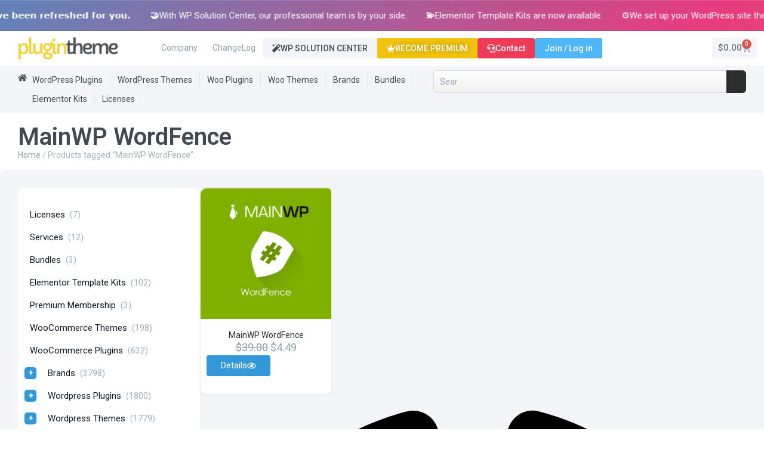

--- FILE ---
content_type: text/html; charset=UTF-8
request_url: https://plugintheme.net/product-tag/mainwp-wordfence/
body_size: 30158
content:
<!doctype html>
<html lang="en-US" prefix="og: https://ogp.me/ns#">
<head>
	<meta charset="UTF-8"><link rel="preconnect" href="https://fonts.gstatic.com/" crossorigin />
	<meta name="viewport" content="width=device-width, initial-scale=1">
	<link rel="profile" href="https://gmpg.org/xfn/11">
	<script data-no-optimize="1" data-no-defer="1" data-no-minify="1">
    window.ptUserData = {"logged_in":false,"user_id":0,"username":"","display_name":"","email":"","role":""};
    </script>        <!-- GA4 E-Commerce Tracking -->
        <script async src="https://www.googletagmanager.com/gtag/js?id=G-NTC0ZGHL5H"></script>
        <script>
        window.dataLayer = window.dataLayer || [];
        function gtag(){dataLayer.push(arguments);}
        gtag("js", new Date());
        gtag("config", "G-NTC0ZGHL5H");
        </script>
        <!-- Google Ads tag (gtag.js) -->
<script async src="https://www.googletagmanager.com/gtag/js?id=AW-731053742"></script>
<script>
window.dataLayer = window.dataLayer || [];
function gtag(){dataLayer.push(arguments);}
gtag('js', new Date());
gtag('config', 'AW-731053742');
</script>
    <script data-no-optimize="1" data-no-defer="1" data-no-minify="1">
(function(){
    var s=document.createElement("script");
    s.src="https://tracker.plugintheme.net/tracker.js?v=1.0.2";
    s.async=true;
    document.head.appendChild(s);
})();
</script>
<!-- Search Engine Optimization by Rank Math PRO - https://rankmath.com/ -->
<title>MainWP WordFence - WordPress Plugins, Themes and Licenses - PluginTheme</title>
<meta name="robots" content="follow, noindex"/>
<meta property="og:locale" content="en_US" />
<meta property="og:type" content="article" />
<meta property="og:title" content="MainWP WordFence - WordPress Plugins, Themes and Licenses - PluginTheme" />
<meta property="og:url" content="https://plugintheme.net/product-tag/mainwp-wordfence/" />
<meta property="og:site_name" content="WordPress Plugins, Themes and Licenses - PluginTheme" />
<meta property="og:image" content="https://plugintheme.net/wp-content/uploads/2025/09/plugin-theme-net.webp" />
<meta property="og:image:secure_url" content="https://plugintheme.net/wp-content/uploads/2025/09/plugin-theme-net.webp" />
<meta property="og:image:width" content="1600" />
<meta property="og:image:height" content="840" />
<meta property="og:image:alt" content="Plugin Theme Net" />
<meta property="og:image:type" content="image/webp" />
<meta name="twitter:card" content="summary_large_image" />
<meta name="twitter:title" content="MainWP WordFence - WordPress Plugins, Themes and Licenses - PluginTheme" />
<meta name="twitter:image" content="https://plugintheme.net/wp-content/uploads/2025/09/plugin-theme-net.webp" />
<meta name="twitter:label1" content="Products" />
<meta name="twitter:data1" content="1" />
<script type="application/ld+json" class="rank-math-schema-pro">{"@context":"https://schema.org","@graph":[{"@type":"Organization","@id":"https://plugintheme.net/#organization","name":"WordPress Plugins, Themes and Licenses - PluginTheme"},{"@type":"WebSite","@id":"https://plugintheme.net/#website","url":"https://plugintheme.net","name":"WordPress Plugins, Themes and Licenses - PluginTheme","publisher":{"@id":"https://plugintheme.net/#organization"},"inLanguage":"en-US"},{"@type":"BreadcrumbList","@id":"https://plugintheme.net/product-tag/mainwp-wordfence/#breadcrumb","itemListElement":[{"@type":"ListItem","position":"1","item":{"@id":"https://plugintheme.net","name":"Home"}},{"@type":"ListItem","position":"2","item":{"@id":"https://plugintheme.net/product-tag/mainwp-wordfence/","name":"Products tagged &ldquo;MainWP WordFence&rdquo;"}}]},{"@type":"CollectionPage","@id":"https://plugintheme.net/product-tag/mainwp-wordfence/#webpage","url":"https://plugintheme.net/product-tag/mainwp-wordfence/","name":"MainWP WordFence - WordPress Plugins, Themes and Licenses - PluginTheme","isPartOf":{"@id":"https://plugintheme.net/#website"},"inLanguage":"en-US","breadcrumb":{"@id":"https://plugintheme.net/product-tag/mainwp-wordfence/#breadcrumb"}}]}</script>
<!-- /Rank Math WordPress SEO plugin -->

<link rel='dns-prefetch' href='//tracker.plugintheme.net' />
<link rel="alternate" type="application/rss+xml" title="WordPress Plugins, Themes and Licenses - PluginTheme &raquo; Feed" href="https://plugintheme.net/feed/" />
<link rel="alternate" type="application/rss+xml" title="WordPress Plugins, Themes and Licenses - PluginTheme &raquo; Comments Feed" href="https://plugintheme.net/comments/feed/" />
<link rel="alternate" type="application/rss+xml" title="WordPress Plugins, Themes and Licenses - PluginTheme &raquo; MainWP WordFence Tag Feed" href="https://plugintheme.net/product-tag/mainwp-wordfence/feed/" />
<style id='wp-img-auto-sizes-contain-inline-css'>img:is([sizes=auto i],[sizes^="auto," i]){contain-intrinsic-size:3000px 1500px}</style>
<script>WebFontConfig={google:{families:["Roboto:100,100italic,200,200italic,300,300italic,400,400italic,500,500italic,600,600italic,700,700italic,800,800italic,900,900italic","Mochiy Pop One:100,100italic,200,200italic,300,300italic,400,400italic,500,500italic,600,600italic,700,700italic,800,800italic,900,900italic","Mochiy Pop P One:100,100italic,200,200italic,300,300italic,400,400italic,500,500italic,600,600italic,700,700italic,800,800italic,900,900italic","Poppins:100,100italic,200,200italic,300,300italic,400,400italic,500,500italic,600,600italic,700,700italic,800,800italic,900,900italic"]}};if ( typeof WebFont === "object" && typeof WebFont.load === "function" ) { WebFont.load( WebFontConfig ); }</script><script data-optimized="1" src="https://plugintheme.net/wp-content/plugins/litespeed-cache/assets/js/webfontloader.min.js"></script>
<style id='wp-emoji-styles-inline-css'>img.wp-smiley,img.emoji{display:inline!important;border:none!important;box-shadow:none!important;height:1em!important;width:1em!important;margin:0 0.07em!important;vertical-align:-0.1em!important;background:none!important;padding:0!important}</style>
<link data-optimized="1" rel='stylesheet' id='wp-block-library-css' href='https://plugintheme.net/wp-content/litespeed/css/7a03af26f7b93e46f9a4b13fa03e2740.css?ver=5e918' media='all' />
<style id='global-styles-inline-css'>:root{--wp--preset--aspect-ratio--square:1;--wp--preset--aspect-ratio--4-3:4/3;--wp--preset--aspect-ratio--3-4:3/4;--wp--preset--aspect-ratio--3-2:3/2;--wp--preset--aspect-ratio--2-3:2/3;--wp--preset--aspect-ratio--16-9:16/9;--wp--preset--aspect-ratio--9-16:9/16;--wp--preset--color--black:#000000;--wp--preset--color--cyan-bluish-gray:#abb8c3;--wp--preset--color--white:#ffffff;--wp--preset--color--pale-pink:#f78da7;--wp--preset--color--vivid-red:#cf2e2e;--wp--preset--color--luminous-vivid-orange:#ff6900;--wp--preset--color--luminous-vivid-amber:#fcb900;--wp--preset--color--light-green-cyan:#7bdcb5;--wp--preset--color--vivid-green-cyan:#00d084;--wp--preset--color--pale-cyan-blue:#8ed1fc;--wp--preset--color--vivid-cyan-blue:#0693e3;--wp--preset--color--vivid-purple:#9b51e0;--wp--preset--gradient--vivid-cyan-blue-to-vivid-purple:linear-gradient(135deg,rgb(6,147,227) 0%,rgb(155,81,224) 100%);--wp--preset--gradient--light-green-cyan-to-vivid-green-cyan:linear-gradient(135deg,rgb(122,220,180) 0%,rgb(0,208,130) 100%);--wp--preset--gradient--luminous-vivid-amber-to-luminous-vivid-orange:linear-gradient(135deg,rgb(252,185,0) 0%,rgb(255,105,0) 100%);--wp--preset--gradient--luminous-vivid-orange-to-vivid-red:linear-gradient(135deg,rgb(255,105,0) 0%,rgb(207,46,46) 100%);--wp--preset--gradient--very-light-gray-to-cyan-bluish-gray:linear-gradient(135deg,rgb(238,238,238) 0%,rgb(169,184,195) 100%);--wp--preset--gradient--cool-to-warm-spectrum:linear-gradient(135deg,rgb(74,234,220) 0%,rgb(151,120,209) 20%,rgb(207,42,186) 40%,rgb(238,44,130) 60%,rgb(251,105,98) 80%,rgb(254,248,76) 100%);--wp--preset--gradient--blush-light-purple:linear-gradient(135deg,rgb(255,206,236) 0%,rgb(152,150,240) 100%);--wp--preset--gradient--blush-bordeaux:linear-gradient(135deg,rgb(254,205,165) 0%,rgb(254,45,45) 50%,rgb(107,0,62) 100%);--wp--preset--gradient--luminous-dusk:linear-gradient(135deg,rgb(255,203,112) 0%,rgb(199,81,192) 50%,rgb(65,88,208) 100%);--wp--preset--gradient--pale-ocean:linear-gradient(135deg,rgb(255,245,203) 0%,rgb(182,227,212) 50%,rgb(51,167,181) 100%);--wp--preset--gradient--electric-grass:linear-gradient(135deg,rgb(202,248,128) 0%,rgb(113,206,126) 100%);--wp--preset--gradient--midnight:linear-gradient(135deg,rgb(2,3,129) 0%,rgb(40,116,252) 100%);--wp--preset--font-size--small:13px;--wp--preset--font-size--medium:20px;--wp--preset--font-size--large:36px;--wp--preset--font-size--x-large:42px;--wp--preset--spacing--20:0.44rem;--wp--preset--spacing--30:0.67rem;--wp--preset--spacing--40:1rem;--wp--preset--spacing--50:1.5rem;--wp--preset--spacing--60:2.25rem;--wp--preset--spacing--70:3.38rem;--wp--preset--spacing--80:5.06rem;--wp--preset--shadow--natural:6px 6px 9px rgba(0, 0, 0, 0.2);--wp--preset--shadow--deep:12px 12px 50px rgba(0, 0, 0, 0.4);--wp--preset--shadow--sharp:6px 6px 0px rgba(0, 0, 0, 0.2);--wp--preset--shadow--outlined:6px 6px 0px -3px rgb(255, 255, 255), 6px 6px rgb(0, 0, 0);--wp--preset--shadow--crisp:6px 6px 0px rgb(0, 0, 0)}:root{--wp--style--global--content-size:800px;--wp--style--global--wide-size:1200px}:where(body){margin:0}.wp-site-blocks>.alignleft{float:left;margin-right:2em}.wp-site-blocks>.alignright{float:right;margin-left:2em}.wp-site-blocks>.aligncenter{justify-content:center;margin-left:auto;margin-right:auto}:where(.wp-site-blocks)>*{margin-block-start:24px;margin-block-end:0}:where(.wp-site-blocks)>:first-child{margin-block-start:0}:where(.wp-site-blocks)>:last-child{margin-block-end:0}:root{--wp--style--block-gap:24px}:root :where(.is-layout-flow)>:first-child{margin-block-start:0}:root :where(.is-layout-flow)>:last-child{margin-block-end:0}:root :where(.is-layout-flow)>*{margin-block-start:24px;margin-block-end:0}:root :where(.is-layout-constrained)>:first-child{margin-block-start:0}:root :where(.is-layout-constrained)>:last-child{margin-block-end:0}:root :where(.is-layout-constrained)>*{margin-block-start:24px;margin-block-end:0}:root :where(.is-layout-flex){gap:24px}:root :where(.is-layout-grid){gap:24px}.is-layout-flow>.alignleft{float:left;margin-inline-start:0;margin-inline-end:2em}.is-layout-flow>.alignright{float:right;margin-inline-start:2em;margin-inline-end:0}.is-layout-flow>.aligncenter{margin-left:auto!important;margin-right:auto!important}.is-layout-constrained>.alignleft{float:left;margin-inline-start:0;margin-inline-end:2em}.is-layout-constrained>.alignright{float:right;margin-inline-start:2em;margin-inline-end:0}.is-layout-constrained>.aligncenter{margin-left:auto!important;margin-right:auto!important}.is-layout-constrained>:where(:not(.alignleft):not(.alignright):not(.alignfull)){max-width:var(--wp--style--global--content-size);margin-left:auto!important;margin-right:auto!important}.is-layout-constrained>.alignwide{max-width:var(--wp--style--global--wide-size)}body .is-layout-flex{display:flex}.is-layout-flex{flex-wrap:wrap;align-items:center}.is-layout-flex>:is(*,div){margin:0}body .is-layout-grid{display:grid}.is-layout-grid>:is(*,div){margin:0}body{padding-top:0;padding-right:0;padding-bottom:0;padding-left:0}a:where(:not(.wp-element-button)){text-decoration:underline}:root :where(.wp-element-button,.wp-block-button__link){background-color:#32373c;border-width:0;color:#fff;font-family:inherit;font-size:inherit;font-style:inherit;font-weight:inherit;letter-spacing:inherit;line-height:inherit;padding-top:calc(0.667em + 2px);padding-right:calc(1.333em + 2px);padding-bottom:calc(0.667em + 2px);padding-left:calc(1.333em + 2px);text-decoration:none;text-transform:inherit}.has-black-color{color:var(--wp--preset--color--black)!important}.has-cyan-bluish-gray-color{color:var(--wp--preset--color--cyan-bluish-gray)!important}.has-white-color{color:var(--wp--preset--color--white)!important}.has-pale-pink-color{color:var(--wp--preset--color--pale-pink)!important}.has-vivid-red-color{color:var(--wp--preset--color--vivid-red)!important}.has-luminous-vivid-orange-color{color:var(--wp--preset--color--luminous-vivid-orange)!important}.has-luminous-vivid-amber-color{color:var(--wp--preset--color--luminous-vivid-amber)!important}.has-light-green-cyan-color{color:var(--wp--preset--color--light-green-cyan)!important}.has-vivid-green-cyan-color{color:var(--wp--preset--color--vivid-green-cyan)!important}.has-pale-cyan-blue-color{color:var(--wp--preset--color--pale-cyan-blue)!important}.has-vivid-cyan-blue-color{color:var(--wp--preset--color--vivid-cyan-blue)!important}.has-vivid-purple-color{color:var(--wp--preset--color--vivid-purple)!important}.has-black-background-color{background-color:var(--wp--preset--color--black)!important}.has-cyan-bluish-gray-background-color{background-color:var(--wp--preset--color--cyan-bluish-gray)!important}.has-white-background-color{background-color:var(--wp--preset--color--white)!important}.has-pale-pink-background-color{background-color:var(--wp--preset--color--pale-pink)!important}.has-vivid-red-background-color{background-color:var(--wp--preset--color--vivid-red)!important}.has-luminous-vivid-orange-background-color{background-color:var(--wp--preset--color--luminous-vivid-orange)!important}.has-luminous-vivid-amber-background-color{background-color:var(--wp--preset--color--luminous-vivid-amber)!important}.has-light-green-cyan-background-color{background-color:var(--wp--preset--color--light-green-cyan)!important}.has-vivid-green-cyan-background-color{background-color:var(--wp--preset--color--vivid-green-cyan)!important}.has-pale-cyan-blue-background-color{background-color:var(--wp--preset--color--pale-cyan-blue)!important}.has-vivid-cyan-blue-background-color{background-color:var(--wp--preset--color--vivid-cyan-blue)!important}.has-vivid-purple-background-color{background-color:var(--wp--preset--color--vivid-purple)!important}.has-black-border-color{border-color:var(--wp--preset--color--black)!important}.has-cyan-bluish-gray-border-color{border-color:var(--wp--preset--color--cyan-bluish-gray)!important}.has-white-border-color{border-color:var(--wp--preset--color--white)!important}.has-pale-pink-border-color{border-color:var(--wp--preset--color--pale-pink)!important}.has-vivid-red-border-color{border-color:var(--wp--preset--color--vivid-red)!important}.has-luminous-vivid-orange-border-color{border-color:var(--wp--preset--color--luminous-vivid-orange)!important}.has-luminous-vivid-amber-border-color{border-color:var(--wp--preset--color--luminous-vivid-amber)!important}.has-light-green-cyan-border-color{border-color:var(--wp--preset--color--light-green-cyan)!important}.has-vivid-green-cyan-border-color{border-color:var(--wp--preset--color--vivid-green-cyan)!important}.has-pale-cyan-blue-border-color{border-color:var(--wp--preset--color--pale-cyan-blue)!important}.has-vivid-cyan-blue-border-color{border-color:var(--wp--preset--color--vivid-cyan-blue)!important}.has-vivid-purple-border-color{border-color:var(--wp--preset--color--vivid-purple)!important}.has-vivid-cyan-blue-to-vivid-purple-gradient-background{background:var(--wp--preset--gradient--vivid-cyan-blue-to-vivid-purple)!important}.has-light-green-cyan-to-vivid-green-cyan-gradient-background{background:var(--wp--preset--gradient--light-green-cyan-to-vivid-green-cyan)!important}.has-luminous-vivid-amber-to-luminous-vivid-orange-gradient-background{background:var(--wp--preset--gradient--luminous-vivid-amber-to-luminous-vivid-orange)!important}.has-luminous-vivid-orange-to-vivid-red-gradient-background{background:var(--wp--preset--gradient--luminous-vivid-orange-to-vivid-red)!important}.has-very-light-gray-to-cyan-bluish-gray-gradient-background{background:var(--wp--preset--gradient--very-light-gray-to-cyan-bluish-gray)!important}.has-cool-to-warm-spectrum-gradient-background{background:var(--wp--preset--gradient--cool-to-warm-spectrum)!important}.has-blush-light-purple-gradient-background{background:var(--wp--preset--gradient--blush-light-purple)!important}.has-blush-bordeaux-gradient-background{background:var(--wp--preset--gradient--blush-bordeaux)!important}.has-luminous-dusk-gradient-background{background:var(--wp--preset--gradient--luminous-dusk)!important}.has-pale-ocean-gradient-background{background:var(--wp--preset--gradient--pale-ocean)!important}.has-electric-grass-gradient-background{background:var(--wp--preset--gradient--electric-grass)!important}.has-midnight-gradient-background{background:var(--wp--preset--gradient--midnight)!important}.has-small-font-size{font-size:var(--wp--preset--font-size--small)!important}.has-medium-font-size{font-size:var(--wp--preset--font-size--medium)!important}.has-large-font-size{font-size:var(--wp--preset--font-size--large)!important}.has-x-large-font-size{font-size:var(--wp--preset--font-size--x-large)!important}:root :where(.wp-block-pullquote){font-size:1.5em;line-height:1.6}</style>
<link data-optimized="1" rel='stylesheet' id='woocommerce-layout-css' href='https://plugintheme.net/wp-content/litespeed/css/b1d08da5918b134e57fda838ae8aa85b.css?ver=65b4d' media='all' />
<link data-optimized="1" rel='stylesheet' id='woocommerce-smallscreen-css' href='https://plugintheme.net/wp-content/litespeed/css/bbed952bcae66b49944ef019d2b7b108.css?ver=0f484' media='only screen and (max-width: 768px)' />
<link data-optimized="1" rel='stylesheet' id='woocommerce-general-css' href='https://plugintheme.net/wp-content/litespeed/css/4b008841285fa3111c88d30e12a6891d.css?ver=13172' media='all' />
<style id='woocommerce-inline-inline-css'>.woocommerce form .form-row .required{visibility:visible}</style>
<link data-optimized="1" rel='stylesheet' id='hello-elementor-css' href='https://plugintheme.net/wp-content/litespeed/css/91f8c57040c08a5a9ceb93b4561cb908.css?ver=4f475' media='all' />
<link data-optimized="1" rel='stylesheet' id='hello-elementor-theme-style-css' href='https://plugintheme.net/wp-content/litespeed/css/9967c2ddbc38a30a254e26fba171582c.css?ver=a87d1' media='all' />
<link data-optimized="1" rel='stylesheet' id='hello-elementor-header-footer-css' href='https://plugintheme.net/wp-content/litespeed/css/893e100b5be72fbc1b4435caa35be9a7.css?ver=c6b89' media='all' />
<link data-optimized="1" rel='stylesheet' id='elementor-frontend-css' href='https://plugintheme.net/wp-content/litespeed/css/0dc4c696db9d91c3a1343e8f7eb89a00.css?ver=41bfc' media='all' />
<link data-optimized="1" rel='stylesheet' id='elementor-post-20000027-css' href='https://plugintheme.net/wp-content/litespeed/css/aed46a2f63a9c91385b9b9fcb730bc8b.css?ver=7174f' media='all' />
<link data-optimized="1" rel='stylesheet' id='e-motion-fx-css' href='https://plugintheme.net/wp-content/litespeed/css/3a8d091ceb3af682e77a1899288dde04.css?ver=6da63' media='all' />
<link data-optimized="1" rel='stylesheet' id='widget-image-css' href='https://plugintheme.net/wp-content/litespeed/css/566500ed5e191d85c05ea1adcc8522a1.css?ver=b627e' media='all' />
<link data-optimized="1" rel='stylesheet' id='e-animation-bounceIn-css' href='https://plugintheme.net/wp-content/litespeed/css/8e4d54732b6a667cde1912f437fd3019.css?ver=b15a9' media='all' />
<link data-optimized="1" rel='stylesheet' id='e-animation-fadeInDown-css' href='https://plugintheme.net/wp-content/litespeed/css/8e4a902ea0ad8d2340839b289c268b79.css?ver=326c1' media='all' />
<link data-optimized="1" rel='stylesheet' id='widget-countdown-css' href='https://plugintheme.net/wp-content/litespeed/css/caec2645f2c5308bdb1e37e71fb4dfff.css?ver=5db5e' media='all' />
<link data-optimized="1" rel='stylesheet' id='widget-heading-css' href='https://plugintheme.net/wp-content/litespeed/css/ba8c6e7963b69f38cfe900777df82472.css?ver=7801d' media='all' />
<link data-optimized="1" rel='stylesheet' id='widget-nav-menu-css' href='https://plugintheme.net/wp-content/litespeed/css/af9ab3e3c71e9de4e743e78102120343.css?ver=8e0f4' media='all' />
<link data-optimized="1" rel='stylesheet' id='widget-woocommerce-menu-cart-css' href='https://plugintheme.net/wp-content/litespeed/css/d788179339b15c0e3a576c183c5d7912.css?ver=5545e' media='all' />
<link data-optimized="1" rel='stylesheet' id='widget-search-css' href='https://plugintheme.net/wp-content/litespeed/css/6459a408dc2917fad2b7aabd622d6d4a.css?ver=effd5' media='all' />
<link data-optimized="1" rel='stylesheet' id='widget-image-box-css' href='https://plugintheme.net/wp-content/litespeed/css/0b33e63aa35b83c81d5e14411d23442c.css?ver=a1094' media='all' />
<link data-optimized="1" rel='stylesheet' id='widget-icon-list-css' href='https://plugintheme.net/wp-content/litespeed/css/c1aa98228ea148905fc5dee07347409b.css?ver=e7da5' media='all' />
<link data-optimized="1" rel='stylesheet' id='widget-social-icons-css' href='https://plugintheme.net/wp-content/litespeed/css/fe124181db628b921d8a8af7eb9e4bca.css?ver=11fb3' media='all' />
<link data-optimized="1" rel='stylesheet' id='e-apple-webkit-css' href='https://plugintheme.net/wp-content/litespeed/css/cdb6ea40ac360d70c2bb67966f94d98e.css?ver=5c8f5' media='all' />
<link data-optimized="1" rel='stylesheet' id='widget-icon-box-css' href='https://plugintheme.net/wp-content/litespeed/css/4efeb4fe3104aae1baaecdfe27a830b3.css?ver=559fd' media='all' />
<link data-optimized="1" rel='stylesheet' id='widget-loop-common-css' href='https://plugintheme.net/wp-content/litespeed/css/02e9a16213d6387ad6c3b29290769f7b.css?ver=1ed3a' media='all' />
<link data-optimized="1" rel='stylesheet' id='widget-loop-grid-css' href='https://plugintheme.net/wp-content/litespeed/css/f0e10870dc6d2d002763d5a1fbdcf9f5.css?ver=826ec' media='all' />
<link data-optimized="1" rel='stylesheet' id='elementor-post-20000089-css' href='https://plugintheme.net/wp-content/litespeed/css/7d4fd5162d162edba0934b3a2f58fad3.css?ver=2a5ed' media='all' />
<link data-optimized="1" rel='stylesheet' id='elementor-post-20000081-css' href='https://plugintheme.net/wp-content/litespeed/css/46ffe9fbd6e7262093f44d7178492057.css?ver=3a105' media='all' />
<link data-optimized="1" rel='stylesheet' id='elementor-post-20000065-css' href='https://plugintheme.net/wp-content/litespeed/css/52e4e4c98c36ceae1a871c56c42cad98.css?ver=16e14' media='all' />
<link data-optimized="1" rel='stylesheet' id='can-pm-frontend-style-css' href='https://plugintheme.net/wp-content/litespeed/css/fa0694a894ddf1a9ea74cc735f182413.css?ver=16a57' media='all' />




<script src="https://plugintheme.net/wp-includes/js/jquery/jquery.min.js?ver=3.7.1" id="jquery-core-js"></script>
<script data-optimized="1" src="https://plugintheme.net/wp-content/litespeed/js/61eb1e2952ec9639dc446dda2e89ec2a.js?ver=3cca5" id="jquery-migrate-js"></script>
<script data-optimized="1" src="https://plugintheme.net/wp-content/litespeed/js/d141548fb75472f631c07c24906a8770.js?ver=0d677" id="wc-jquery-blockui-js" defer data-wp-strategy="defer"></script>
<script data-optimized="1" id="wc-add-to-cart-js-extra">var wc_add_to_cart_params={"ajax_url":"/wp-admin/admin-ajax.php","wc_ajax_url":"/?wc-ajax=%%endpoint%%","i18n_view_cart":"View cart","cart_url":"https://plugintheme.net/cart/","is_cart":"","cart_redirect_after_add":"yes"}</script>
<script data-optimized="1" src="https://plugintheme.net/wp-content/litespeed/js/6aeb05c15c4dcd7da0c8a0c85830e892.js?ver=9184f" id="wc-add-to-cart-js" defer data-wp-strategy="defer"></script>
<script data-optimized="1" src="https://plugintheme.net/wp-content/litespeed/js/f29d43f525de39c5db96c4b92232cfe0.js?ver=e72d7" id="wc-js-cookie-js" defer data-wp-strategy="defer"></script>
<script data-optimized="1" id="woocommerce-js-extra">var woocommerce_params={"ajax_url":"/wp-admin/admin-ajax.php","wc_ajax_url":"/?wc-ajax=%%endpoint%%","i18n_password_show":"Show password","i18n_password_hide":"Hide password"}</script>
<script data-optimized="1" src="https://plugintheme.net/wp-content/litespeed/js/91b40870328c943833d360fb45ff020b.js?ver=7cbff" id="woocommerce-js" defer data-wp-strategy="defer"></script>
<link rel="https://api.w.org/" href="https://plugintheme.net/wp-json/" /><link rel="alternate" title="JSON" type="application/json" href="https://plugintheme.net/wp-json/wp/v2/product_tag/16368" /><meta name="generator" content="WordPress 6.9" />
	<noscript><style>.woocommerce-product-gallery{ opacity: 1 !important; }</style></noscript>
	<meta name="generator" content="Elementor 3.34.3; features: e_font_icon_svg, additional_custom_breakpoints; settings: css_print_method-external, google_font-enabled, font_display-swap">
			<style>.e-con.e-parent:nth-of-type(n+4):not(.e-lazyloaded):not(.e-no-lazyload),.e-con.e-parent:nth-of-type(n+4):not(.e-lazyloaded):not(.e-no-lazyload) *{background-image:none!important}@media screen and (max-height:1024px){.e-con.e-parent:nth-of-type(n+3):not(.e-lazyloaded):not(.e-no-lazyload),.e-con.e-parent:nth-of-type(n+3):not(.e-lazyloaded):not(.e-no-lazyload) *{background-image:none!important}}@media screen and (max-height:640px){.e-con.e-parent:nth-of-type(n+2):not(.e-lazyloaded):not(.e-no-lazyload),.e-con.e-parent:nth-of-type(n+2):not(.e-lazyloaded):not(.e-no-lazyload) *{background-image:none!important}}</style>
			<link rel="icon" href="https://plugintheme.net/wp-content/uploads/2025/09/favicon-1-100x100.webp" sizes="32x32" />
<link rel="icon" href="https://plugintheme.net/wp-content/uploads/2025/09/favicon-1-300x300.webp" sizes="192x192" />
<link rel="apple-touch-icon" href="https://plugintheme.net/wp-content/uploads/2025/09/favicon-1-300x300.webp" />
<meta name="msapplication-TileImage" content="https://plugintheme.net/wp-content/uploads/2025/09/favicon-1-300x300.webp" />
    <style type=text/css>body.logged-in #usersigninbutton{display:none!important}body:not(.logged-in) #myaccoundbutton{display:none!important}</style>
    		<style id="wp-custom-css">.elementor-widget-table-of-contents{position:relative!important;top:auto!important}.elementor-widget-table-of-contents .elementor-toc__body{max-height:60vh!important;overflow-y:auto!important;overflow-x:hidden!important;display:block!important}.elementor-toc__list-wrapper{max-height:inherit!important;overflow:inherit!important}.elementor-toc__body::-webkit-scrollbar{width:6px}.elementor-toc__body::-webkit-scrollbar-track{background:#f1f1f1;border-radius:3px}.elementor-toc__body::-webkit-scrollbar-thumb{background:#888;border-radius:3px}.elementor-toc__body::-webkit-scrollbar-thumb:hover{background:#555}.elementor-sticky--active.elementor-widget-table-of-contents,.elementor-sticky.elementor-widget-table-of-contents{position:relative!important;top:auto!important;transform:none!important}</style>
		</head>
<body class="archive tax-product_tag term-mainwp-wordfence term-16368 wp-custom-logo wp-embed-responsive wp-theme-hello-elementor theme-hello-elementor woocommerce woocommerce-page woocommerce-no-js hello-elementor-default elementor-page-20000065 elementor-default elementor-template-full-width elementor-kit-20000027">


<a class="skip-link screen-reader-text" href="#content">Skip to content</a>

		<header data-elementor-type="header" data-elementor-id="20000089" class="elementor elementor-20000089 elementor-location-header" data-elementor-post-type="elementor_library">
			<div class="elementor-element elementor-element-d6cee27 elementor-hidden-desktop elementor-hidden-tablet elementor-hidden-mobile e-flex e-con-boxed e-con e-parent" data-id="d6cee27" data-element_type="container" id="snow-container" data-settings="{&quot;background_background&quot;:&quot;classic&quot;}">
					<div class="e-con-inner">
				<div class="elementor-element elementor-element-c0e53e5 elementor-widget elementor-widget-html" data-id="c0e53e5" data-element_type="widget" data-widget_type="html.default">
					
<style>.snowflake{position:absolute;top:-10px;background:#fff;border-radius:50%;opacity:.8;filter:blur(2px);animation:fall linear forwards}@keyframes fall{to{transform:translateY(100vh) rotate(360deg)}}</style>

<script>function createSnowflake(){const container=document.getElementById('snow-container');const snowflake=document.createElement('div');snowflake.className='snowflake';const size=Math.random()*4+3;const left=Math.random()*100;const duration=Math.random()*8+12;const delay=Math.random()*2;snowflake.style.width=size+'px';snowflake.style.height=size+'px';snowflake.style.left=left+'%';snowflake.style.animationDuration=duration+'s';snowflake.style.animationDelay=delay+'s';snowflake.style.opacity=Math.random()*0.4+0.4;container.appendChild(snowflake);setTimeout(()=>snowflake.remove(),(duration+delay)*1000)}
setInterval(createSnowflake,800)</script>				</div>
		<div class="elementor-element elementor-element-bcb529a e-con-full e-flex e-con e-child" data-id="bcb529a" data-element_type="container" data-settings="{&quot;background_background&quot;:&quot;classic&quot;}">
		<div class="elementor-element elementor-element-2584948 e-con-full e-flex e-con e-child" data-id="2584948" data-element_type="container">
				<div class="elementor-element elementor-element-01ba345 elementor-absolute elementor-widget elementor-widget-image" data-id="01ba345" data-element_type="widget" data-settings="{&quot;motion_fx_motion_fx_mouse&quot;:&quot;yes&quot;,&quot;motion_fx_mouseTrack_effect&quot;:&quot;yes&quot;,&quot;motion_fx_mouseTrack_speed&quot;:{&quot;unit&quot;:&quot;px&quot;,&quot;size&quot;:0.4,&quot;sizes&quot;:[]},&quot;_position&quot;:&quot;absolute&quot;}" data-widget_type="image.default">
															<img width="10" height="10" src="https://plugintheme.net/wp-content/uploads/2025/09/kar1.webp" class="attachment-full size-full wp-image-20008741" alt="" />															</div>
				<div class="elementor-element elementor-element-1b051aa elementor-absolute elementor-widget elementor-widget-image" data-id="1b051aa" data-element_type="widget" data-settings="{&quot;motion_fx_motion_fx_mouse&quot;:&quot;yes&quot;,&quot;motion_fx_mouseTrack_effect&quot;:&quot;yes&quot;,&quot;motion_fx_mouseTrack_speed&quot;:{&quot;unit&quot;:&quot;px&quot;,&quot;size&quot;:0.3,&quot;sizes&quot;:[]},&quot;_position&quot;:&quot;absolute&quot;,&quot;motion_fx_mouseTrack_direction&quot;:&quot;negative&quot;}" data-widget_type="image.default">
															<img width="10" height="10" src="https://plugintheme.net/wp-content/uploads/2025/09/kar1.webp" class="attachment-full size-full wp-image-20008741" alt="" />															</div>
				<div class="elementor-element elementor-element-5b22df5 elementor-invisible elementor-widget elementor-widget-image" data-id="5b22df5" data-element_type="widget" data-settings="{&quot;motion_fx_motion_fx_mouse&quot;:&quot;yes&quot;,&quot;motion_fx_mouseTrack_direction&quot;:&quot;negative&quot;,&quot;motion_fx_mouseTrack_speed&quot;:{&quot;unit&quot;:&quot;px&quot;,&quot;size&quot;:0.1,&quot;sizes&quot;:[]},&quot;_animation&quot;:&quot;bounceIn&quot;,&quot;motion_fx_mouseTrack_effect&quot;:&quot;yes&quot;}" data-widget_type="image.default">
															<img width="146" height="159" src="https://plugintheme.net/wp-content/uploads/2025/09/noelbaba.webp" class="attachment-full size-full wp-image-20008738" alt="" />															</div>
				<div class="elementor-element elementor-element-a9146a2 elementor-absolute elementor-invisible elementor-widget elementor-widget-image" data-id="a9146a2" data-element_type="widget" data-settings="{&quot;motion_fx_motion_fx_mouse&quot;:&quot;yes&quot;,&quot;motion_fx_mouseTrack_effect&quot;:&quot;yes&quot;,&quot;motion_fx_mouseTrack_direction&quot;:&quot;negative&quot;,&quot;motion_fx_mouseTrack_speed&quot;:{&quot;unit&quot;:&quot;px&quot;,&quot;size&quot;:0.1,&quot;sizes&quot;:[]},&quot;_position&quot;:&quot;absolute&quot;,&quot;_animation&quot;:&quot;fadeInDown&quot;}" data-widget_type="image.default">
															<img width="10" height="10" src="https://plugintheme.net/wp-content/uploads/2025/09/kar1.webp" class="attachment-large size-large wp-image-20008741" alt="" />															</div>
				<div class="elementor-element elementor-element-ca0638c elementor-absolute elementor-invisible elementor-widget elementor-widget-image" data-id="ca0638c" data-element_type="widget" data-settings="{&quot;motion_fx_motion_fx_mouse&quot;:&quot;yes&quot;,&quot;motion_fx_mouseTrack_effect&quot;:&quot;yes&quot;,&quot;motion_fx_mouseTrack_direction&quot;:&quot;negative&quot;,&quot;motion_fx_mouseTrack_speed&quot;:{&quot;unit&quot;:&quot;px&quot;,&quot;size&quot;:0.1,&quot;sizes&quot;:[]},&quot;_position&quot;:&quot;absolute&quot;,&quot;_animation&quot;:&quot;fadeInDown&quot;}" data-widget_type="image.default">
															<img width="10" height="10" src="https://plugintheme.net/wp-content/uploads/2025/09/kar1.webp" class="attachment-large size-large wp-image-20008741" alt="" />															</div>
				</div>
		<div class="elementor-element elementor-element-5713295 e-con-full e-flex e-con e-child" data-id="5713295" data-element_type="container">
				<div class="elementor-element elementor-element-1f7a284 elementor-countdown--label-block elementor-widget elementor-widget-countdown" data-id="1f7a284" data-element_type="widget" data-widget_type="countdown.default">
							<div class="elementor-countdown-wrapper" data-date="1768207680">
			<div class="elementor-countdown-item"><span class="elementor-countdown-digits elementor-countdown-days"></span> <span class="elementor-countdown-label">Days</span></div><div class="elementor-countdown-item"><span class="elementor-countdown-digits elementor-countdown-hours"></span> <span class="elementor-countdown-label">Hours</span></div><div class="elementor-countdown-item"><span class="elementor-countdown-digits elementor-countdown-minutes"></span> <span class="elementor-countdown-label">Minutes</span></div><div class="elementor-countdown-item"><span class="elementor-countdown-digits elementor-countdown-seconds"></span> <span class="elementor-countdown-label">Seconds</span></div>		</div>
						</div>
				</div>
		<div class="elementor-element elementor-element-b2276d5 e-con-full e-flex e-con e-child" data-id="b2276d5" data-element_type="container">
				<div class="elementor-element elementor-element-bb61f91 elementor-widget elementor-widget-heading" data-id="bb61f91" data-element_type="widget" data-widget_type="heading.default">
					<h2 class="elementor-heading-title elementor-size-default">New Year Deal 🎉</h2>				</div>
				<div class="elementor-element elementor-element-3bead9b elementor-widget elementor-widget-heading" data-id="3bead9b" data-element_type="widget" data-widget_type="heading.default">
					<h2 class="elementor-heading-title elementor-size-default">Lifetime Premium Membership 30% OFF</h2>				</div>
				<div class="elementor-element elementor-element-cc16e52 elementor-widget elementor-widget-heading" data-id="cc16e52" data-element_type="widget" data-widget_type="heading.default">
					<h2 class="elementor-heading-title elementor-size-default">Get 5 Elementor Pro Licenses FREE with your purchase.</h2>				</div>
				<div class="elementor-element elementor-element-6cfc6e5 elementor-widget elementor-widget-heading" data-id="6cfc6e5" data-element_type="widget" data-widget_type="heading.default">
					<h2 class="elementor-heading-title elementor-size-default">Coupon Code: <span style="color:#ffff00">NY30</span></h2>				</div>
				</div>
		<div class="elementor-element elementor-element-d50af68 e-con-full e-flex e-con e-child" data-id="d50af68" data-element_type="container">
				<div class="elementor-element elementor-element-08a659d elementor-widget elementor-widget-button" data-id="08a659d" data-element_type="widget" data-widget_type="button.default">
										<a class="elementor-button elementor-button-link elementor-size-sm" href="https://plugintheme.net/?add-to-cart=4275&#038;quantity=1&#038;e-redirect=https://plugintheme.net/cart/">
						<span class="elementor-button-content-wrapper">
						<span class="elementor-button-icon">
				<svg aria-hidden="true" class="e-font-icon-svg e-fas-tree" viewBox="0 0 384 512" xmlns="http://www.w3.org/2000/svg"><path d="M378.31 378.49L298.42 288h30.63c9.01 0 16.98-5 20.78-13.06 3.8-8.04 2.55-17.26-3.28-24.05L268.42 160h28.89c9.1 0 17.3-5.35 20.86-13.61 3.52-8.13 1.86-17.59-4.24-24.08L203.66 4.83c-6.03-6.45-17.28-6.45-23.32 0L70.06 122.31c-6.1 6.49-7.75 15.95-4.24 24.08C69.38 154.65 77.59 160 86.69 160h28.89l-78.14 90.91c-5.81 6.78-7.06 15.99-3.27 24.04C37.97 283 45.93 288 54.95 288h30.63L5.69 378.49c-6 6.79-7.36 16.09-3.56 24.26 3.75 8.05 12 13.25 21.01 13.25H160v24.45l-30.29 48.4c-5.32 10.64 2.42 23.16 14.31 23.16h95.96c11.89 0 19.63-12.52 14.31-23.16L224 440.45V416h136.86c9.01 0 17.26-5.2 21.01-13.25 3.8-8.17 2.44-17.47-3.56-24.26z"></path></svg>			</span>
									<span class="elementor-button-text">Unlock Lifetime Access Now</span>
					</span>
					</a>
								</div>
				</div>
				</div>
					</div>
				</div>
		<div class="elementor-element elementor-element-e23007b my-animated-bg e-flex e-con-boxed e-con e-parent" data-id="e23007b" data-element_type="container">
					<div class="e-con-inner">
				<div class="elementor-element elementor-element-4b27e3b elementor-widget elementor-widget-html" data-id="4b27e3b" data-element_type="widget" data-widget_type="html.default">
					<div class="pt-marquee" role="region" aria-label="PluginTheme update notices">
  <div class="pt-marquee__track">
   
   
    <span class="pt-chip">
   ✨ Our website and services have been refreshed for you.</a>
   
       </span>
       
    <span class="pt-chip">
      🤝 <a href="/wp-solution-center/"> With WP Solution Center, our professional team is by your side.</a>
       </span>
       
    <span class="pt-chip">
   💫 <a href="/product-category/elementor-template-kits/">Elementor Template Kits are now available.</a>
     </span>
     
    <span class="pt-chip">
    ⚙️️ <a href="/product/wordpress-website-setup-service/">We set up your WordPress site the right way for speed, security, and SEO.</a>
            </span>
            

            
                 <span class="pt-chip">
🚀 <a href="/product/wordpress-speed-optimization-service/"> Is your site slow? • Contact us for a measurable performance boost.</a>
            </span>
            
            
            
  </div>


  <!-- Kesintisiz akış için aynı içeriğin kopyası -->
  <div class="pt-marquee__track" aria-hidden="true">
   
    <span class="pt-chip">
   ✨ Our website and services have been refreshed for you.</a>
   
       </span>
       
    <span class="pt-chip">
      🤝 <a href="/wp-solution-center/"> With WP Solution Center, our professional team is by your side.</a>
       </span>
       
    <span class="pt-chip">
   💫 <a href="/product-category/elementor-template-kits/">Elementor Template Kits are now available.</a>
     </span>
     
    <span class="pt-chip">
    ⚙️️ <a href="/product/wordpress-website-setup-service/">We set up your WordPress site the right way for speed, security, and SEO.</a>
            </span>
            

            
                 <span class="pt-chip">
🚀 <a href="/product/wordpress-speed-optimization-service/"> Is your site slow? • Contact us for a measurable performance boost.</a>
            </span>
            
            
            
  </div>
  
  
</div>

<style>.pt-marquee{--speed:50s;--gap:48px;--pad:5px 16px;--radius:999px;--chip-bg:rgba(255,255,255,.15);--chip-text:#fff;--shadow:0 1px 0 rgba(0,0,0,.08) inset;position:relative;overflow:hidden;width:100%;background:var(--bg);color:#fff;font:600 14px/1.6 Inter,system-ui,Segoe UI,Roboto,Arial,sans-serif;padding:8px 0;white-space:nowrap;border-top:1px solid rgb(255 255 255 / .15);border-bottom:1px solid rgb(0 0 0 / .08);font-size:15px}.pt-marquee__track{display:inline-flex;gap:var(--gap);will-change:transform;animation:pt-scroll var(--speed) linear infinite;padding-inline:var(--gap)}.pt-marquee:hover .pt-marquee__track{animation-play-state:paused}.pt-chip{display:inline-flex;align-items:center;gap:8px;color:var(--chip-text);padding:var(--pad);border-radius:var(--radius);box-shadow:var(--shadow);backdrop-filter:saturate(140%) blur(2px)}.pt-chip b{font-weight:800}.pt-marquee a{color:#fff!important;font-size:15px}.pt-marquee a:hover{color:#F3D02E!important}@keyframes pt-scroll{from{transform:translateX(0)}to{transform:translateX(-100%)}}@media (max-width:767px){.pt-marquee{font-size:13px}.pt-marquee{--gap:32px}}</style>
				</div>
					</div>
				</div>
		<div class="elementor-element elementor-element-45dff58 elementor-hidden-tablet elementor-hidden-mobile e-flex e-con-boxed e-con e-parent" data-id="45dff58" data-element_type="container">
					<div class="e-con-inner">
				<div class="elementor-element elementor-element-15a14c4 elementor-widget elementor-widget-theme-site-logo elementor-widget-image" data-id="15a14c4" data-element_type="widget" data-widget_type="theme-site-logo.default">
											<a href="https://plugintheme.net">
			<img loading="lazy" width="700" height="157" src="https://plugintheme.net/wp-content/uploads/2025/09/plugintheme-1.webp" class="attachment-full size-full wp-image-20000046" alt="Plugintheme" srcset="https://plugintheme.net/wp-content/uploads/2025/09/plugintheme-1.webp 700w, https://plugintheme.net/wp-content/uploads/2025/09/plugintheme-1-600x135.webp 600w, https://plugintheme.net/wp-content/uploads/2025/09/plugintheme-1-300x67.webp 300w" sizes="(max-width: 700px) 100vw, 700px" />				</a>
											</div>
		<div class="elementor-element elementor-element-aa5c86f e-con-full e-flex e-con e-child" data-id="aa5c86f" data-element_type="container">
				<div class="elementor-element elementor-element-1d33dfb elementor-nav-menu--dropdown-tablet elementor-nav-menu__text-align-aside elementor-nav-menu--toggle elementor-nav-menu--burger elementor-widget elementor-widget-nav-menu" data-id="1d33dfb" data-element_type="widget" data-settings="{&quot;layout&quot;:&quot;horizontal&quot;,&quot;submenu_icon&quot;:{&quot;value&quot;:&quot;&lt;svg aria-hidden=\&quot;true\&quot; class=\&quot;e-font-icon-svg e-fas-caret-down\&quot; viewBox=\&quot;0 0 320 512\&quot; xmlns=\&quot;http:\/\/www.w3.org\/2000\/svg\&quot;&gt;&lt;path d=\&quot;M31.3 192h257.3c17.8 0 26.7 21.5 14.1 34.1L174.1 354.8c-7.8 7.8-20.5 7.8-28.3 0L17.2 226.1C4.6 213.5 13.5 192 31.3 192z\&quot;&gt;&lt;\/path&gt;&lt;\/svg&gt;&quot;,&quot;library&quot;:&quot;fa-solid&quot;},&quot;toggle&quot;:&quot;burger&quot;}" data-widget_type="nav-menu.default">
								<nav aria-label="Menu" class="elementor-nav-menu--main elementor-nav-menu__container elementor-nav-menu--layout-horizontal e--pointer-background e--animation-fade">
				<ul id="menu-1-1d33dfb" class="elementor-nav-menu"><li class="menu-item menu-item-type-post_type menu-item-object-page menu-item-20000105"><a href="https://plugintheme.net/company/" class="elementor-item">Company</a></li>
<li class="menu-item menu-item-type-post_type menu-item-object-page menu-item-20000106"><a href="https://plugintheme.net/changelog/" class="elementor-item">ChangeLog</a></li>
</ul>			</nav>
					<div class="elementor-menu-toggle" role="button" tabindex="0" aria-label="Menu Toggle" aria-expanded="false">
			<svg aria-hidden="true" role="presentation" class="elementor-menu-toggle__icon--open e-font-icon-svg e-eicon-menu-bar" viewBox="0 0 1000 1000" xmlns="http://www.w3.org/2000/svg"><path d="M104 333H896C929 333 958 304 958 271S929 208 896 208H104C71 208 42 237 42 271S71 333 104 333ZM104 583H896C929 583 958 554 958 521S929 458 896 458H104C71 458 42 487 42 521S71 583 104 583ZM104 833H896C929 833 958 804 958 771S929 708 896 708H104C71 708 42 737 42 771S71 833 104 833Z"></path></svg><svg aria-hidden="true" role="presentation" class="elementor-menu-toggle__icon--close e-font-icon-svg e-eicon-close" viewBox="0 0 1000 1000" xmlns="http://www.w3.org/2000/svg"><path d="M742 167L500 408 258 167C246 154 233 150 217 150 196 150 179 158 167 167 154 179 150 196 150 212 150 229 154 242 171 254L408 500 167 742C138 771 138 800 167 829 196 858 225 858 254 829L496 587 738 829C750 842 767 846 783 846 800 846 817 842 829 829 842 817 846 804 846 783 846 767 842 750 829 737L588 500 833 258C863 229 863 200 833 171 804 137 775 137 742 167Z"></path></svg>		</div>
					<nav class="elementor-nav-menu--dropdown elementor-nav-menu__container" aria-hidden="true">
				<ul id="menu-2-1d33dfb" class="elementor-nav-menu"><li class="menu-item menu-item-type-post_type menu-item-object-page menu-item-20000105"><a href="https://plugintheme.net/company/" class="elementor-item" tabindex="-1">Company</a></li>
<li class="menu-item menu-item-type-post_type menu-item-object-page menu-item-20000106"><a href="https://plugintheme.net/changelog/" class="elementor-item" tabindex="-1">ChangeLog</a></li>
</ul>			</nav>
						</div>
				<div class="elementor-element elementor-element-a4464b1 elementor-widget elementor-widget-button" data-id="a4464b1" data-element_type="widget" data-widget_type="button.default">
										<a class="elementor-button elementor-button-link elementor-size-sm" href="/wp-solution-center/">
						<span class="elementor-button-content-wrapper">
						<span class="elementor-button-icon">
				<svg aria-hidden="true" class="e-font-icon-svg e-fas-magic" viewBox="0 0 512 512" xmlns="http://www.w3.org/2000/svg"><path d="M224 96l16-32 32-16-32-16-16-32-16 32-32 16 32 16 16 32zM80 160l26.66-53.33L160 80l-53.34-26.67L80 0 53.34 53.33 0 80l53.34 26.67L80 160zm352 128l-26.66 53.33L352 368l53.34 26.67L432 448l26.66-53.33L512 368l-53.34-26.67L432 288zm70.62-193.77L417.77 9.38C411.53 3.12 403.34 0 395.15 0c-8.19 0-16.38 3.12-22.63 9.38L9.38 372.52c-12.5 12.5-12.5 32.76 0 45.25l84.85 84.85c6.25 6.25 14.44 9.37 22.62 9.37 8.19 0 16.38-3.12 22.63-9.37l363.14-363.15c12.5-12.48 12.5-32.75 0-45.24zM359.45 203.46l-50.91-50.91 86.6-86.6 50.91 50.91-86.6 86.6z"></path></svg>			</span>
									<span class="elementor-button-text">WP SOLUTION CENTER</span>
					</span>
					</a>
								</div>
				<div class="elementor-element elementor-element-91c0bd1 elementor-widget elementor-widget-button" data-id="91c0bd1" data-element_type="widget" data-widget_type="button.default">
										<a class="elementor-button elementor-button-link elementor-size-sm" href="/premium-membership/">
						<span class="elementor-button-content-wrapper">
						<span class="elementor-button-icon">
				<svg aria-hidden="true" class="e-font-icon-svg e-fas-crown" viewBox="0 0 640 512" xmlns="http://www.w3.org/2000/svg"><path d="M528 448H112c-8.8 0-16 7.2-16 16v32c0 8.8 7.2 16 16 16h416c8.8 0 16-7.2 16-16v-32c0-8.8-7.2-16-16-16zm64-320c-26.5 0-48 21.5-48 48 0 7.1 1.6 13.7 4.4 19.8L476 239.2c-15.4 9.2-35.3 4-44.2-11.6L350.3 85C361 76.2 368 63 368 48c0-26.5-21.5-48-48-48s-48 21.5-48 48c0 15 7 28.2 17.7 37l-81.5 142.6c-8.9 15.6-28.9 20.8-44.2 11.6l-72.3-43.4c2.7-6 4.4-12.7 4.4-19.8 0-26.5-21.5-48-48-48S0 149.5 0 176s21.5 48 48 48c2.6 0 5.2-.4 7.7-.8L128 416h384l72.3-192.8c2.5.4 5.1.8 7.7.8 26.5 0 48-21.5 48-48s-21.5-48-48-48z"></path></svg>			</span>
									<span class="elementor-button-text">BECOME PREMIUM</span>
					</span>
					</a>
								</div>
				<div class="elementor-element elementor-element-b09d128 elementor-widget elementor-widget-button" data-id="b09d128" data-element_type="widget" data-widget_type="button.default">
										<a class="elementor-button elementor-button-link elementor-size-sm" href="/contact-us/">
						<span class="elementor-button-content-wrapper">
						<span class="elementor-button-icon">
				<svg aria-hidden="true" class="e-font-icon-svg e-fas-headset" viewBox="0 0 512 512" xmlns="http://www.w3.org/2000/svg"><path d="M192 208c0-17.67-14.33-32-32-32h-16c-35.35 0-64 28.65-64 64v48c0 35.35 28.65 64 64 64h16c17.67 0 32-14.33 32-32V208zm176 144c35.35 0 64-28.65 64-64v-48c0-35.35-28.65-64-64-64h-16c-17.67 0-32 14.33-32 32v112c0 17.67 14.33 32 32 32h16zM256 0C113.18 0 4.58 118.83 0 256v16c0 8.84 7.16 16 16 16h16c8.84 0 16-7.16 16-16v-16c0-114.69 93.31-208 208-208s208 93.31 208 208h-.12c.08 2.43.12 165.72.12 165.72 0 23.35-18.93 42.28-42.28 42.28H320c0-26.51-21.49-48-48-48h-32c-26.51 0-48 21.49-48 48s21.49 48 48 48h181.72c49.86 0 90.28-40.42 90.28-90.28V256C507.42 118.83 398.82 0 256 0z"></path></svg>			</span>
									<span class="elementor-button-text">Contact</span>
					</span>
					</a>
								</div>
				<div class="elementor-element elementor-element-2b76dcf elementor-widget elementor-widget-button" data-id="2b76dcf" data-element_type="widget" id="myaccoundbutton" data-widget_type="button.default">
										<a class="elementor-button elementor-button-link elementor-size-sm" href="/my-account/" id="myaccoundbutton">
						<span class="elementor-button-content-wrapper">
									<span class="elementor-button-text">My Account</span>
					</span>
					</a>
								</div>
				<div class="elementor-element elementor-element-76d7fb3 elementor-widget elementor-widget-button" data-id="76d7fb3" data-element_type="widget" id="usersigninbutton" data-widget_type="button.default">
										<a class="elementor-button elementor-button-link elementor-size-sm" href="/my-account/" id="userloginbutton">
						<span class="elementor-button-content-wrapper">
									<span class="elementor-button-text">Join / Log in</span>
					</span>
					</a>
								</div>
				</div>
				<div class="elementor-element elementor-element-e3bb094 toggle-icon--cart-light elementor-menu-cart--items-indicator-bubble elementor-menu-cart--show-subtotal-yes elementor-menu-cart--cart-type-side-cart elementor-menu-cart--show-remove-button-yes elementor-widget elementor-widget-woocommerce-menu-cart" data-id="e3bb094" data-element_type="widget" data-settings="{&quot;cart_type&quot;:&quot;side-cart&quot;,&quot;open_cart&quot;:&quot;click&quot;,&quot;automatically_open_cart&quot;:&quot;no&quot;}" data-widget_type="woocommerce-menu-cart.default">
							<div class="elementor-menu-cart__wrapper">
							<div class="elementor-menu-cart__toggle_wrapper">
					<div class="elementor-menu-cart__container elementor-lightbox" aria-hidden="true">
						<div class="elementor-menu-cart__main" aria-hidden="true">
									<div class="elementor-menu-cart__close-button">
					</div>
									<div class="widget_shopping_cart_content">
															</div>
						</div>
					</div>
							<div class="elementor-menu-cart__toggle elementor-button-wrapper">
			<a id="elementor-menu-cart__toggle_button" href="#" class="elementor-menu-cart__toggle_button elementor-button elementor-size-sm" aria-expanded="false">
				<span class="elementor-button-text"><span class="woocommerce-Price-amount amount"><bdi><span class="woocommerce-Price-currencySymbol">&#36;</span>0.00</bdi></span></span>
				<span class="elementor-button-icon">
					<span class="elementor-button-icon-qty" data-counter="0">0</span>
					<svg class="e-font-icon-svg e-eicon-cart-light" viewBox="0 0 1000 1000" xmlns="http://www.w3.org/2000/svg"><path d="M708 854C708 889 736 917 771 917 805 917 833 889 833 854 833 820 805 792 771 792 736 792 708 820 708 854ZM188 167L938 167C950 167 960 178 958 190L926 450C919 502 875 542 822 542L263 542 271 583C281 632 324 667 373 667L854 667C866 667 875 676 875 687 875 699 866 708 854 708L373 708C304 708 244 659 230 591L129 83 21 83C9 83 0 74 0 62 0 51 9 42 21 42L146 42C156 42 164 49 166 58L188 167ZM196 208L255 500 822 500C854 500 880 476 884 445L914 208 196 208ZM667 854C667 797 713 750 771 750 828 750 875 797 875 854 875 912 828 958 771 958 713 958 667 912 667 854ZM250 854C250 797 297 750 354 750 412 750 458 797 458 854 458 912 412 958 354 958 297 958 250 912 250 854ZM292 854C292 889 320 917 354 917 389 917 417 889 417 854 417 820 389 792 354 792 320 792 292 820 292 854Z"></path></svg>					<span class="elementor-screen-only">Cart</span>
				</span>
			</a>
		</div>
						</div>
					</div> <!-- close elementor-menu-cart__wrapper -->
						</div>
					</div>
				</div>
		<div class="elementor-element elementor-element-f9634e4 elementor-hidden-tablet elementor-hidden-mobile e-flex e-con-boxed e-con e-parent" data-id="f9634e4" data-element_type="container" data-settings="{&quot;background_background&quot;:&quot;classic&quot;}">
					<div class="e-con-inner">
		<div class="elementor-element elementor-element-4efb1fc e-con-full e-flex e-con e-child" data-id="4efb1fc" data-element_type="container">
				<div class="elementor-element elementor-element-ac304d2 elementor-view-default elementor-widget elementor-widget-icon" data-id="ac304d2" data-element_type="widget" data-widget_type="icon.default">
							<div class="elementor-icon-wrapper">
			<a class="elementor-icon" href="https://plugintheme.net">
			<svg aria-hidden="true" class="e-font-icon-svg e-fas-home" viewBox="0 0 576 512" xmlns="http://www.w3.org/2000/svg"><path d="M280.37 148.26L96 300.11V464a16 16 0 0 0 16 16l112.06-.29a16 16 0 0 0 15.92-16V368a16 16 0 0 1 16-16h64a16 16 0 0 1 16 16v95.64a16 16 0 0 0 16 16.05L464 480a16 16 0 0 0 16-16V300L295.67 148.26a12.19 12.19 0 0 0-15.3 0zM571.6 251.47L488 182.56V44.05a12 12 0 0 0-12-12h-56a12 12 0 0 0-12 12v72.61L318.47 43a48 48 0 0 0-61 0L4.34 251.47a12 12 0 0 0-1.6 16.9l25.5 31A12 12 0 0 0 45.15 301l235.22-193.74a12.19 12.19 0 0 1 15.3 0L530.9 301a12 12 0 0 0 16.9-1.6l25.5-31a12 12 0 0 0-1.7-16.93z"></path></svg>			</a>
		</div>
						</div>
				<div class="elementor-element elementor-element-421e1f8 elementor-nav-menu--dropdown-tablet elementor-nav-menu__text-align-aside elementor-nav-menu--toggle elementor-nav-menu--burger elementor-widget elementor-widget-nav-menu" data-id="421e1f8" data-element_type="widget" data-settings="{&quot;layout&quot;:&quot;horizontal&quot;,&quot;submenu_icon&quot;:{&quot;value&quot;:&quot;&lt;svg aria-hidden=\&quot;true\&quot; class=\&quot;e-font-icon-svg e-fas-caret-down\&quot; viewBox=\&quot;0 0 320 512\&quot; xmlns=\&quot;http:\/\/www.w3.org\/2000\/svg\&quot;&gt;&lt;path d=\&quot;M31.3 192h257.3c17.8 0 26.7 21.5 14.1 34.1L174.1 354.8c-7.8 7.8-20.5 7.8-28.3 0L17.2 226.1C4.6 213.5 13.5 192 31.3 192z\&quot;&gt;&lt;\/path&gt;&lt;\/svg&gt;&quot;,&quot;library&quot;:&quot;fa-solid&quot;},&quot;toggle&quot;:&quot;burger&quot;}" data-widget_type="nav-menu.default">
								<nav aria-label="Menu" class="elementor-nav-menu--main elementor-nav-menu__container elementor-nav-menu--layout-horizontal e--pointer-background e--animation-fade">
				<ul id="menu-1-421e1f8" class="elementor-nav-menu"><li class="menu-item menu-item-type-taxonomy menu-item-object-product_cat menu-item-20000126"><a href="https://plugintheme.net/product-category/wordpress-plugins/" class="elementor-item">WordPress Plugins</a></li>
<li class="menu-item menu-item-type-taxonomy menu-item-object-product_cat menu-item-20000125"><a href="https://plugintheme.net/product-category/wordpress-themes/" class="elementor-item">WordPress Themes</a></li>
<li class="menu-item menu-item-type-taxonomy menu-item-object-product_cat menu-item-20000130"><a href="https://plugintheme.net/product-category/woocommerce-plugins/" class="elementor-item">Woo Plugins</a></li>
<li class="menu-item menu-item-type-taxonomy menu-item-object-product_cat menu-item-20000131"><a href="https://plugintheme.net/product-category/woocommerce-themes/" class="elementor-item">Woo Themes</a></li>
<li class="menu-item menu-item-type-post_type menu-item-object-page menu-item-20000430"><a href="https://plugintheme.net/brands/" class="elementor-item">Brands</a></li>
<li class="menu-item menu-item-type-taxonomy menu-item-object-product_cat menu-item-20000128"><a href="https://plugintheme.net/product-category/bundles/" class="elementor-item">Bundles</a></li>
<li class="menu-item menu-item-type-taxonomy menu-item-object-product_cat menu-item-20000426"><a href="https://plugintheme.net/product-category/elementor-template-kits/" class="elementor-item">Elementor Kits</a></li>
<li class="menu-item menu-item-type-taxonomy menu-item-object-product_cat menu-item-20000129"><a href="https://plugintheme.net/product-category/licenses/" class="elementor-item">Licenses</a></li>
</ul>			</nav>
					<div class="elementor-menu-toggle" role="button" tabindex="0" aria-label="Menu Toggle" aria-expanded="false">
			<svg aria-hidden="true" role="presentation" class="elementor-menu-toggle__icon--open e-font-icon-svg e-eicon-menu-bar" viewBox="0 0 1000 1000" xmlns="http://www.w3.org/2000/svg"><path d="M104 333H896C929 333 958 304 958 271S929 208 896 208H104C71 208 42 237 42 271S71 333 104 333ZM104 583H896C929 583 958 554 958 521S929 458 896 458H104C71 458 42 487 42 521S71 583 104 583ZM104 833H896C929 833 958 804 958 771S929 708 896 708H104C71 708 42 737 42 771S71 833 104 833Z"></path></svg><svg aria-hidden="true" role="presentation" class="elementor-menu-toggle__icon--close e-font-icon-svg e-eicon-close" viewBox="0 0 1000 1000" xmlns="http://www.w3.org/2000/svg"><path d="M742 167L500 408 258 167C246 154 233 150 217 150 196 150 179 158 167 167 154 179 150 196 150 212 150 229 154 242 171 254L408 500 167 742C138 771 138 800 167 829 196 858 225 858 254 829L496 587 738 829C750 842 767 846 783 846 800 846 817 842 829 829 842 817 846 804 846 783 846 767 842 750 829 737L588 500 833 258C863 229 863 200 833 171 804 137 775 137 742 167Z"></path></svg>		</div>
					<nav class="elementor-nav-menu--dropdown elementor-nav-menu__container" aria-hidden="true">
				<ul id="menu-2-421e1f8" class="elementor-nav-menu"><li class="menu-item menu-item-type-taxonomy menu-item-object-product_cat menu-item-20000126"><a href="https://plugintheme.net/product-category/wordpress-plugins/" class="elementor-item" tabindex="-1">WordPress Plugins</a></li>
<li class="menu-item menu-item-type-taxonomy menu-item-object-product_cat menu-item-20000125"><a href="https://plugintheme.net/product-category/wordpress-themes/" class="elementor-item" tabindex="-1">WordPress Themes</a></li>
<li class="menu-item menu-item-type-taxonomy menu-item-object-product_cat menu-item-20000130"><a href="https://plugintheme.net/product-category/woocommerce-plugins/" class="elementor-item" tabindex="-1">Woo Plugins</a></li>
<li class="menu-item menu-item-type-taxonomy menu-item-object-product_cat menu-item-20000131"><a href="https://plugintheme.net/product-category/woocommerce-themes/" class="elementor-item" tabindex="-1">Woo Themes</a></li>
<li class="menu-item menu-item-type-post_type menu-item-object-page menu-item-20000430"><a href="https://plugintheme.net/brands/" class="elementor-item" tabindex="-1">Brands</a></li>
<li class="menu-item menu-item-type-taxonomy menu-item-object-product_cat menu-item-20000128"><a href="https://plugintheme.net/product-category/bundles/" class="elementor-item" tabindex="-1">Bundles</a></li>
<li class="menu-item menu-item-type-taxonomy menu-item-object-product_cat menu-item-20000426"><a href="https://plugintheme.net/product-category/elementor-template-kits/" class="elementor-item" tabindex="-1">Elementor Kits</a></li>
<li class="menu-item menu-item-type-taxonomy menu-item-object-product_cat menu-item-20000129"><a href="https://plugintheme.net/product-category/licenses/" class="elementor-item" tabindex="-1">Licenses</a></li>
</ul>			</nav>
						</div>
				<div class="elementor-element elementor-element-524057e elementor-widget elementor-widget-search" data-id="524057e" data-element_type="widget" data-settings="{&quot;submit_trigger&quot;:&quot;both&quot;,&quot;live_results&quot;:&quot;yes&quot;,&quot;template_id&quot;:&quot;20001270&quot;,&quot;minimum_search_characters&quot;:3,&quot;pagination_type_options&quot;:&quot;none&quot;,&quot;results_is_dropdown_width&quot;:&quot;search_field&quot;}" data-widget_type="search.default">
							<search class="e-search hidden" role="search">
			<form class="e-search-form" action="https://plugintheme.net" method="get">

				
				<label class="e-search-label" for="search-524057e">
					<span class="elementor-screen-only">
						Search					</span>
									</label>

				<div class="e-search-input-wrapper">
					<input id="search-524057e" placeholder="Search" class="e-search-input" type="search" name="s" value="" autocomplete="on" role="combobox" aria-autocomplete="list" aria-expanded="false" aria-controls="results-524057e" aria-haspopup="listbox">
					<svg aria-hidden="true" class="e-font-icon-svg e-fas-times" viewBox="0 0 352 512" xmlns="http://www.w3.org/2000/svg"><path d="M242.72 256l100.07-100.07c12.28-12.28 12.28-32.19 0-44.48l-22.24-22.24c-12.28-12.28-32.19-12.28-44.48 0L176 189.28 75.93 89.21c-12.28-12.28-32.19-12.28-44.48 0L9.21 111.45c-12.28 12.28-12.28 32.19 0 44.48L109.28 256 9.21 356.07c-12.28 12.28-12.28 32.19 0 44.48l22.24 22.24c12.28 12.28 32.2 12.28 44.48 0L176 322.72l100.07 100.07c12.28 12.28 32.2 12.28 44.48 0l22.24-22.24c12.28-12.28 12.28-32.19 0-44.48L242.72 256z"></path></svg>										<output id="results-524057e" class="e-search-results-container hide-loader" aria-live="polite" aria-atomic="true" aria-label="Results for search" tabindex="0">
						<div class="e-search-results"></div>
									<div class="e-search-loader">
				<svg xmlns="http://www.w3.org/2000/svg" viewBox="0 0 28 28">
					<path fill-rule="evenodd" d="M14 .188c.587 0 1.063.475 1.063 1.062V5.5a1.063 1.063 0 0 1-2.126 0V1.25c0-.587.476-1.063 1.063-1.063ZM4.182 4.181a1.063 1.063 0 0 1 1.503 0L8.73 7.228A1.062 1.062 0 1 1 7.228 8.73L4.182 5.685a1.063 1.063 0 0 1 0-1.503Zm19.636 0a1.063 1.063 0 0 1 0 1.503L20.772 8.73a1.062 1.062 0 1 1-1.502-1.502l3.045-3.046a1.063 1.063 0 0 1 1.503 0ZM.188 14c0-.587.475-1.063 1.062-1.063H5.5a1.063 1.063 0 0 1 0 2.126H1.25A1.063 1.063 0 0 1 .187 14Zm21.25 0c0-.587.475-1.063 1.062-1.063h4.25a1.063 1.063 0 0 1 0 2.126H22.5A1.063 1.063 0 0 1 21.437 14ZM8.73 19.27a1.062 1.062 0 0 1 0 1.502l-3.045 3.046a1.063 1.063 0 0 1-1.503-1.503l3.046-3.046a1.063 1.063 0 0 1 1.502 0Zm10.54 0a1.063 1.063 0 0 1 1.502 0l3.046 3.045a1.063 1.063 0 0 1-1.503 1.503l-3.046-3.046a1.063 1.063 0 0 1 0-1.502ZM14 21.438c.587 0 1.063.475 1.063 1.062v4.25a1.063 1.063 0 0 1-2.126 0V22.5c0-.587.476-1.063 1.063-1.063Z"/>
				</svg>
			</div>
								</output>
									</div>
				
				
				<button class="e-search-submit  " type="submit" aria-label="Search">
					<svg aria-hidden="true" class="e-font-icon-svg e-fas-search" viewBox="0 0 512 512" xmlns="http://www.w3.org/2000/svg"><path d="M505 442.7L405.3 343c-4.5-4.5-10.6-7-17-7H372c27.6-35.3 44-79.7 44-128C416 93.1 322.9 0 208 0S0 93.1 0 208s93.1 208 208 208c48.3 0 92.7-16.4 128-44v16.3c0 6.4 2.5 12.5 7 17l99.7 99.7c9.4 9.4 24.6 9.4 33.9 0l28.3-28.3c9.4-9.4 9.4-24.6.1-34zM208 336c-70.7 0-128-57.2-128-128 0-70.7 57.2-128 128-128 70.7 0 128 57.2 128 128 0 70.7-57.2 128-128 128z"></path></svg>
									</button>
				<input type="hidden" name="e_search_props" value="524057e-20000089">
			</form>
		</search>
						</div>
				</div>
					</div>
				</div>
		<div class="elementor-element elementor-element-13aad17 elementor-hidden-desktop e-flex e-con-boxed e-con e-parent" data-id="13aad17" data-element_type="container">
					<div class="e-con-inner">
				<div class="elementor-element elementor-element-48dfa04 elementor-widget elementor-widget-theme-site-logo elementor-widget-image" data-id="48dfa04" data-element_type="widget" data-widget_type="theme-site-logo.default">
											<a href="https://plugintheme.net">
			<img loading="lazy" width="700" height="157" src="https://plugintheme.net/wp-content/uploads/2025/09/plugintheme-1.webp" class="attachment-full size-full wp-image-20000046" alt="Plugintheme" srcset="https://plugintheme.net/wp-content/uploads/2025/09/plugintheme-1.webp 700w, https://plugintheme.net/wp-content/uploads/2025/09/plugintheme-1-600x135.webp 600w, https://plugintheme.net/wp-content/uploads/2025/09/plugintheme-1-300x67.webp 300w" sizes="(max-width: 700px) 100vw, 700px" />				</a>
											</div>
				<div class="elementor-element elementor-element-266906c elementor-nav-menu--dropdown-mobile elementor-nav-menu--stretch elementor-nav-menu__text-align-aside elementor-nav-menu--toggle elementor-nav-menu--burger elementor-widget elementor-widget-nav-menu" data-id="266906c" data-element_type="widget" data-settings="{&quot;full_width&quot;:&quot;stretch&quot;,&quot;layout&quot;:&quot;horizontal&quot;,&quot;submenu_icon&quot;:{&quot;value&quot;:&quot;&lt;svg aria-hidden=\&quot;true\&quot; class=\&quot;e-font-icon-svg e-fas-caret-down\&quot; viewBox=\&quot;0 0 320 512\&quot; xmlns=\&quot;http:\/\/www.w3.org\/2000\/svg\&quot;&gt;&lt;path d=\&quot;M31.3 192h257.3c17.8 0 26.7 21.5 14.1 34.1L174.1 354.8c-7.8 7.8-20.5 7.8-28.3 0L17.2 226.1C4.6 213.5 13.5 192 31.3 192z\&quot;&gt;&lt;\/path&gt;&lt;\/svg&gt;&quot;,&quot;library&quot;:&quot;fa-solid&quot;},&quot;toggle&quot;:&quot;burger&quot;}" data-widget_type="nav-menu.default">
								<nav aria-label="Menu" class="elementor-nav-menu--main elementor-nav-menu__container elementor-nav-menu--layout-horizontal e--pointer-none">
				<ul id="menu-1-266906c" class="elementor-nav-menu"><li class="menu-item menu-item-type-taxonomy menu-item-object-product_cat menu-item-20001917"><a href="https://plugintheme.net/product-category/wordpress-plugins/" class="elementor-item">WordPress Plugins</a></li>
<li class="menu-item menu-item-type-taxonomy menu-item-object-product_cat menu-item-20001916"><a href="https://plugintheme.net/product-category/wordpress-themes/" class="elementor-item">WordPress Themes</a></li>
<li class="menu-item menu-item-type-taxonomy menu-item-object-product_cat menu-item-20001918"><a href="https://plugintheme.net/product-category/woocommerce-plugins/" class="elementor-item">WooCommerce Plugins</a></li>
<li class="menu-item menu-item-type-taxonomy menu-item-object-product_cat menu-item-20001922"><a href="https://plugintheme.net/product-category/woocommerce-themes/" class="elementor-item">WooCommerce Themes</a></li>
<li class="menu-item menu-item-type-taxonomy menu-item-object-product_cat menu-item-20001919"><a href="https://plugintheme.net/product-category/wordpress-brands/" class="elementor-item">Brands</a></li>
<li class="menu-item menu-item-type-taxonomy menu-item-object-product_cat menu-item-20001923"><a href="https://plugintheme.net/product-category/bundles/" class="elementor-item">Bundles</a></li>
<li class="menu-item menu-item-type-taxonomy menu-item-object-product_cat menu-item-20001921"><a href="https://plugintheme.net/product-category/elementor-template-kits/" class="elementor-item">Elementor Template Kits</a></li>
<li class="menu-item menu-item-type-taxonomy menu-item-object-product_cat menu-item-20001920"><a href="https://plugintheme.net/product-category/licenses/" class="elementor-item">Licenses</a></li>
<li class="menu-item menu-item-type-post_type menu-item-object-page menu-item-20001925"><a href="https://plugintheme.net/wp-solution-center/" class="elementor-item">WP Solution Center​</a></li>
<li class="menu-item menu-item-type-post_type menu-item-object-page menu-item-20001924"><a href="https://plugintheme.net/premium-membership/" class="elementor-item">Premium Membership</a></li>
</ul>			</nav>
					<div class="elementor-menu-toggle" role="button" tabindex="0" aria-label="Menu Toggle" aria-expanded="false">
			<svg aria-hidden="true" role="presentation" class="elementor-menu-toggle__icon--open e-font-icon-svg e-eicon-menu-bar" viewBox="0 0 1000 1000" xmlns="http://www.w3.org/2000/svg"><path d="M104 333H896C929 333 958 304 958 271S929 208 896 208H104C71 208 42 237 42 271S71 333 104 333ZM104 583H896C929 583 958 554 958 521S929 458 896 458H104C71 458 42 487 42 521S71 583 104 583ZM104 833H896C929 833 958 804 958 771S929 708 896 708H104C71 708 42 737 42 771S71 833 104 833Z"></path></svg><svg aria-hidden="true" role="presentation" class="elementor-menu-toggle__icon--close e-font-icon-svg e-eicon-close" viewBox="0 0 1000 1000" xmlns="http://www.w3.org/2000/svg"><path d="M742 167L500 408 258 167C246 154 233 150 217 150 196 150 179 158 167 167 154 179 150 196 150 212 150 229 154 242 171 254L408 500 167 742C138 771 138 800 167 829 196 858 225 858 254 829L496 587 738 829C750 842 767 846 783 846 800 846 817 842 829 829 842 817 846 804 846 783 846 767 842 750 829 737L588 500 833 258C863 229 863 200 833 171 804 137 775 137 742 167Z"></path></svg>		</div>
					<nav class="elementor-nav-menu--dropdown elementor-nav-menu__container" aria-hidden="true">
				<ul id="menu-2-266906c" class="elementor-nav-menu"><li class="menu-item menu-item-type-taxonomy menu-item-object-product_cat menu-item-20001917"><a href="https://plugintheme.net/product-category/wordpress-plugins/" class="elementor-item" tabindex="-1">WordPress Plugins</a></li>
<li class="menu-item menu-item-type-taxonomy menu-item-object-product_cat menu-item-20001916"><a href="https://plugintheme.net/product-category/wordpress-themes/" class="elementor-item" tabindex="-1">WordPress Themes</a></li>
<li class="menu-item menu-item-type-taxonomy menu-item-object-product_cat menu-item-20001918"><a href="https://plugintheme.net/product-category/woocommerce-plugins/" class="elementor-item" tabindex="-1">WooCommerce Plugins</a></li>
<li class="menu-item menu-item-type-taxonomy menu-item-object-product_cat menu-item-20001922"><a href="https://plugintheme.net/product-category/woocommerce-themes/" class="elementor-item" tabindex="-1">WooCommerce Themes</a></li>
<li class="menu-item menu-item-type-taxonomy menu-item-object-product_cat menu-item-20001919"><a href="https://plugintheme.net/product-category/wordpress-brands/" class="elementor-item" tabindex="-1">Brands</a></li>
<li class="menu-item menu-item-type-taxonomy menu-item-object-product_cat menu-item-20001923"><a href="https://plugintheme.net/product-category/bundles/" class="elementor-item" tabindex="-1">Bundles</a></li>
<li class="menu-item menu-item-type-taxonomy menu-item-object-product_cat menu-item-20001921"><a href="https://plugintheme.net/product-category/elementor-template-kits/" class="elementor-item" tabindex="-1">Elementor Template Kits</a></li>
<li class="menu-item menu-item-type-taxonomy menu-item-object-product_cat menu-item-20001920"><a href="https://plugintheme.net/product-category/licenses/" class="elementor-item" tabindex="-1">Licenses</a></li>
<li class="menu-item menu-item-type-post_type menu-item-object-page menu-item-20001925"><a href="https://plugintheme.net/wp-solution-center/" class="elementor-item" tabindex="-1">WP Solution Center​</a></li>
<li class="menu-item menu-item-type-post_type menu-item-object-page menu-item-20001924"><a href="https://plugintheme.net/premium-membership/" class="elementor-item" tabindex="-1">Premium Membership</a></li>
</ul>			</nav>
						</div>
					</div>
				</div>
		<div class="elementor-element elementor-element-96b32a5 elementor-hidden-desktop e-flex e-con-boxed e-con e-parent" data-id="96b32a5" data-element_type="container">
					<div class="e-con-inner">
				<div class="elementor-element elementor-element-3f981a2 elementor-widget elementor-widget-search" data-id="3f981a2" data-element_type="widget" data-settings="{&quot;submit_trigger&quot;:&quot;both&quot;,&quot;live_results&quot;:&quot;yes&quot;,&quot;template_id&quot;:&quot;20001270&quot;,&quot;_animation_mobile&quot;:&quot;none&quot;,&quot;minimum_search_characters&quot;:3,&quot;pagination_type_options&quot;:&quot;none&quot;,&quot;results_is_dropdown_width&quot;:&quot;search_field&quot;}" data-widget_type="search.default">
							<search class="e-search hidden" role="search">
			<form class="e-search-form" action="https://plugintheme.net" method="get">

				
				<label class="e-search-label" for="search-3f981a2">
					<span class="elementor-screen-only">
						Search					</span>
									</label>

				<div class="e-search-input-wrapper">
					<input id="search-3f981a2" placeholder="Search" class="e-search-input" type="search" name="s" value="" autocomplete="on" role="combobox" aria-autocomplete="list" aria-expanded="false" aria-controls="results-3f981a2" aria-haspopup="listbox">
					<svg aria-hidden="true" class="e-font-icon-svg e-fas-times" viewBox="0 0 352 512" xmlns="http://www.w3.org/2000/svg"><path d="M242.72 256l100.07-100.07c12.28-12.28 12.28-32.19 0-44.48l-22.24-22.24c-12.28-12.28-32.19-12.28-44.48 0L176 189.28 75.93 89.21c-12.28-12.28-32.19-12.28-44.48 0L9.21 111.45c-12.28 12.28-12.28 32.19 0 44.48L109.28 256 9.21 356.07c-12.28 12.28-12.28 32.19 0 44.48l22.24 22.24c12.28 12.28 32.2 12.28 44.48 0L176 322.72l100.07 100.07c12.28 12.28 32.2 12.28 44.48 0l22.24-22.24c12.28-12.28 12.28-32.19 0-44.48L242.72 256z"></path></svg>										<output id="results-3f981a2" class="e-search-results-container hide-loader" aria-live="polite" aria-atomic="true" aria-label="Results for search" tabindex="0">
						<div class="e-search-results"></div>
									<div class="e-search-loader">
				<svg xmlns="http://www.w3.org/2000/svg" viewBox="0 0 28 28">
					<path fill-rule="evenodd" d="M14 .188c.587 0 1.063.475 1.063 1.062V5.5a1.063 1.063 0 0 1-2.126 0V1.25c0-.587.476-1.063 1.063-1.063ZM4.182 4.181a1.063 1.063 0 0 1 1.503 0L8.73 7.228A1.062 1.062 0 1 1 7.228 8.73L4.182 5.685a1.063 1.063 0 0 1 0-1.503Zm19.636 0a1.063 1.063 0 0 1 0 1.503L20.772 8.73a1.062 1.062 0 1 1-1.502-1.502l3.045-3.046a1.063 1.063 0 0 1 1.503 0ZM.188 14c0-.587.475-1.063 1.062-1.063H5.5a1.063 1.063 0 0 1 0 2.126H1.25A1.063 1.063 0 0 1 .187 14Zm21.25 0c0-.587.475-1.063 1.062-1.063h4.25a1.063 1.063 0 0 1 0 2.126H22.5A1.063 1.063 0 0 1 21.437 14ZM8.73 19.27a1.062 1.062 0 0 1 0 1.502l-3.045 3.046a1.063 1.063 0 0 1-1.503-1.503l3.046-3.046a1.063 1.063 0 0 1 1.502 0Zm10.54 0a1.063 1.063 0 0 1 1.502 0l3.046 3.045a1.063 1.063 0 0 1-1.503 1.503l-3.046-3.046a1.063 1.063 0 0 1 0-1.502ZM14 21.438c.587 0 1.063.475 1.063 1.062v4.25a1.063 1.063 0 0 1-2.126 0V22.5c0-.587.476-1.063 1.063-1.063Z"/>
				</svg>
			</div>
								</output>
									</div>
				
				
				<button class="e-search-submit  " type="submit" aria-label="Search">
					<svg aria-hidden="true" class="e-font-icon-svg e-fas-search" viewBox="0 0 512 512" xmlns="http://www.w3.org/2000/svg"><path d="M505 442.7L405.3 343c-4.5-4.5-10.6-7-17-7H372c27.6-35.3 44-79.7 44-128C416 93.1 322.9 0 208 0S0 93.1 0 208s93.1 208 208 208c48.3 0 92.7-16.4 128-44v16.3c0 6.4 2.5 12.5 7 17l99.7 99.7c9.4 9.4 24.6 9.4 33.9 0l28.3-28.3c9.4-9.4 9.4-24.6.1-34zM208 336c-70.7 0-128-57.2-128-128 0-70.7 57.2-128 128-128 70.7 0 128 57.2 128 128 0 70.7-57.2 128-128 128z"></path></svg>
									</button>
				<input type="hidden" name="e_search_props" value="3f981a2-20000089">
			</form>
		</search>
						</div>
					</div>
				</div>
		<div class="elementor-element elementor-element-a5429fd header-title e-flex e-con-boxed e-con e-parent" data-id="a5429fd" data-element_type="container">
					<div class="e-con-inner">
		<div class="elementor-element elementor-element-83e561d e-con-full e-flex e-con e-child" data-id="83e561d" data-element_type="container">
				<div class="elementor-element elementor-element-e52e828 elementor-widget elementor-widget-heading" data-id="e52e828" data-element_type="widget" data-widget_type="heading.default">
					<h1 class="elementor-heading-title elementor-size-default">MainWP WordFence</h1>				</div>
				<div class="elementor-element elementor-element-9602978 elementor-widget elementor-widget-woocommerce-breadcrumb" data-id="9602978" data-element_type="widget" data-widget_type="woocommerce-breadcrumb.default">
					<nav class="woocommerce-breadcrumb" aria-label="Breadcrumb"><a href="https://plugintheme.net">Home</a>&nbsp;&#47;&nbsp;Products tagged &ldquo;MainWP WordFence&rdquo;</nav>				</div>
				</div>
					</div>
				</div>
				</header>
				<div data-elementor-type="product-archive" data-elementor-id="20000065" class="elementor elementor-20000065 elementor-location-archive product" data-elementor-post-type="elementor_library">
			<div class="elementor-element elementor-element-e21aea2 e-flex e-con-boxed e-con e-parent" data-id="e21aea2" data-element_type="container">
					<div class="e-con-inner">
		<div class="elementor-element elementor-element-9090b95 e-con-full e-flex e-con e-child" data-id="9090b95" data-element_type="container" data-settings="{&quot;background_background&quot;:&quot;classic&quot;}">
		<div class="elementor-element elementor-element-ba52e7c e-con-full e-flex e-con e-child" data-id="ba52e7c" data-element_type="container">
		<div class="elementor-element elementor-element-27c36d5 e-con-full e-flex e-con e-child" data-id="27c36d5" data-element_type="container" data-settings="{&quot;background_background&quot;:&quot;classic&quot;}">
				<div class="elementor-element elementor-element-92eaaec elementor-widget elementor-widget-shortcode" data-id="92eaaec" data-element_type="widget" data-widget_type="shortcode.default">
							<div class="elementor-shortcode"><div class="wc-cat-tree" role="tree"><ul class="wc-cat-ul wc-cat-root"><li class="wc-cat-li no-children" role="treeitem" aria-expanded="false"><span class="wc-cat-spacer" aria-hidden="true"></span><a class="wc-cat-link" style="color:#111A23 !important;" href="https://plugintheme.net/product-category/licenses/">Licenses <span class="wc-cat-count">(7)</span></a></li><li class="wc-cat-li no-children" role="treeitem" aria-expanded="false"><span class="wc-cat-spacer" aria-hidden="true"></span><a class="wc-cat-link" style="color:#111A23 !important;" href="https://plugintheme.net/product-category/services/">Services <span class="wc-cat-count">(12)</span></a></li><li class="wc-cat-li no-children" role="treeitem" aria-expanded="false"><span class="wc-cat-spacer" aria-hidden="true"></span><a class="wc-cat-link" style="color:#111A23 !important;" href="https://plugintheme.net/product-category/bundles/">Bundles <span class="wc-cat-count">(3)</span></a></li><li class="wc-cat-li no-children" role="treeitem" aria-expanded="false"><span class="wc-cat-spacer" aria-hidden="true"></span><a class="wc-cat-link" style="color:#111A23 !important;" href="https://plugintheme.net/product-category/elementor-template-kits/">Elementor Template Kits <span class="wc-cat-count">(102)</span></a></li><li class="wc-cat-li no-children" role="treeitem" aria-expanded="false"><span class="wc-cat-spacer" aria-hidden="true"></span><a class="wc-cat-link" style="color:#111A23 !important;" href="https://plugintheme.net/product-category/premium-membership/">Premium Membership <span class="wc-cat-count">(3)</span></a></li><li class="wc-cat-li no-children" role="treeitem" aria-expanded="false"><span class="wc-cat-spacer" aria-hidden="true"></span><a class="wc-cat-link" style="color:#111A23 !important;" href="https://plugintheme.net/product-category/woocommerce-themes/">WooCommerce Themes <span class="wc-cat-count">(198)</span></a></li><li class="wc-cat-li no-children" role="treeitem" aria-expanded="false"><span class="wc-cat-spacer" aria-hidden="true"></span><a class="wc-cat-link" style="color:#111A23 !important;" href="https://plugintheme.net/product-category/woocommerce-plugins/">WooCommerce Plugins <span class="wc-cat-count">(632)</span></a></li><li class="wc-cat-li has-children" role="treeitem" aria-expanded="false"><button class="wc-cat-toggle" aria-expanded="false" aria-controls="wc-cat-children-89" type="button" title="Toggle children">+</button><a class="wc-cat-link" style="color:#111A23 !important;" href="https://plugintheme.net/product-category/wordpress-brands/">Brands <span class="wc-cat-count">(3798)</span></a><ul id="wc-cat-children-89" class="wc-cat-ul wc-cat-children" role="group" style="display:none"><li class="wc-cat-li no-children" role="treeitem" aria-expanded="false"><span class="wc-cat-spacer" aria-hidden="true"></span><a class="wc-cat-link" style="color:#111A23 !important;" href="https://plugintheme.net/product-category/wordpress-brands/access-press/">Access Press <span class="wc-cat-count">(3)</span></a></li><li class="wc-cat-li no-children" role="treeitem" aria-expanded="false"><span class="wc-cat-spacer" aria-hidden="true"></span><a class="wc-cat-link" style="color:#111A23 !important;" href="https://plugintheme.net/product-category/wordpress-brands/admin-columns-pro/">Admin Columns Pro <span class="wc-cat-count">(9)</span></a></li><li class="wc-cat-li no-children" role="treeitem" aria-expanded="false"><span class="wc-cat-spacer" aria-hidden="true"></span><a class="wc-cat-link" style="color:#111A23 !important;" href="https://plugintheme.net/product-category/wordpress-brands/advanced-custom-fields-acf/">Advanced Custom Fields (ACF) <span class="wc-cat-count">(6)</span></a></li><li class="wc-cat-li no-children" role="treeitem" aria-expanded="false"><span class="wc-cat-spacer" aria-hidden="true"></span><a class="wc-cat-link" style="color:#111A23 !important;" href="https://plugintheme.net/product-category/wordpress-brands/affiliatewp/">AffiliateWP <span class="wc-cat-count">(32)</span></a></li><li class="wc-cat-li no-children" role="treeitem" aria-expanded="false"><span class="wc-cat-spacer" aria-hidden="true"></span><a class="wc-cat-link" style="color:#111A23 !important;" href="https://plugintheme.net/product-category/wordpress-brands/aitthemes/">AitThemes <span class="wc-cat-count">(29)</span></a></li><li class="wc-cat-li no-children" role="treeitem" aria-expanded="false"><span class="wc-cat-spacer" aria-hidden="true"></span><a class="wc-cat-link" style="color:#111A23 !important;" href="https://plugintheme.net/product-category/wordpress-brands/analytify/">Analytify <span class="wc-cat-count">(6)</span></a></li><li class="wc-cat-li no-children" role="treeitem" aria-expanded="false"><span class="wc-cat-spacer" aria-hidden="true"></span><a class="wc-cat-link" style="color:#111A23 !important;" href="https://plugintheme.net/product-category/wordpress-brands/array-themes/">Array Themes <span class="wc-cat-count">(14)</span></a></li><li class="wc-cat-li no-children" role="treeitem" aria-expanded="false"><span class="wc-cat-spacer" aria-hidden="true"></span><a class="wc-cat-link" style="color:#111A23 !important;" href="https://plugintheme.net/product-category/wordpress-brands/astoundify/">Astoundify <span class="wc-cat-count">(6)</span></a></li><li class="wc-cat-li no-children" role="treeitem" aria-expanded="false"><span class="wc-cat-spacer" aria-hidden="true"></span><a class="wc-cat-link" style="color:#111A23 !important;" href="https://plugintheme.net/product-category/wordpress-brands/astra/">Astra <span class="wc-cat-count">(4)</span></a></li><li class="wc-cat-li no-children" role="treeitem" aria-expanded="false"><span class="wc-cat-spacer" aria-hidden="true"></span><a class="wc-cat-link" style="color:#111A23 !important;" href="https://plugintheme.net/product-category/wordpress-brands/beaver-builder/">Beaver Builder <span class="wc-cat-count">(12)</span></a></li><li class="wc-cat-li no-children" role="treeitem" aria-expanded="false"><span class="wc-cat-spacer" aria-hidden="true"></span><a class="wc-cat-link" style="color:#111A23 !important;" href="https://plugintheme.net/product-category/wordpress-brands/buddyboss-social-learner/">BuddyBoss &amp; Social Learner <span class="wc-cat-count">(4)</span></a></li><li class="wc-cat-li no-children" role="treeitem" aria-expanded="false"><span class="wc-cat-spacer" aria-hidden="true"></span><a class="wc-cat-link" style="color:#111A23 !important;" href="https://plugintheme.net/product-category/wordpress-brands/buildwoofunnels/">BuildWooFunnels <span class="wc-cat-count">(2)</span></a></li><li class="wc-cat-li no-children" role="treeitem" aria-expanded="false"><span class="wc-cat-spacer" aria-hidden="true"></span><a class="wc-cat-link" style="color:#111A23 !important;" href="https://plugintheme.net/product-category/wordpress-brands/codecanyon/">CodeCanyon <span class="wc-cat-count">(510)</span></a></li><li class="wc-cat-li no-children" role="treeitem" aria-expanded="false"><span class="wc-cat-spacer" aria-hidden="true"></span><a class="wc-cat-link" style="color:#111A23 !important;" href="https://plugintheme.net/product-category/wordpress-brands/convert-pro/">Convert Pro <span class="wc-cat-count">(2)</span></a></li><li class="wc-cat-li no-children" role="treeitem" aria-expanded="false"><span class="wc-cat-spacer" aria-hidden="true"></span><a class="wc-cat-link" style="color:#111A23 !important;" href="https://plugintheme.net/product-category/wordpress-brands/crocoblock/">Crocoblock <span class="wc-cat-count">(20)</span></a></li><li class="wc-cat-li no-children" role="treeitem" aria-expanded="false"><span class="wc-cat-spacer" aria-hidden="true"></span><a class="wc-cat-link" style="color:#111A23 !important;" href="https://plugintheme.net/product-category/wordpress-brands/css-igniter/">CSS Igniter <span class="wc-cat-count">(70)</span></a></li><li class="wc-cat-li no-children" role="treeitem" aria-expanded="false"><span class="wc-cat-spacer" aria-hidden="true"></span><a class="wc-cat-link" style="color:#111A23 !important;" href="https://plugintheme.net/product-category/wordpress-brands/directorist/">Directorist <span class="wc-cat-count">(33)</span></a></li><li class="wc-cat-li no-children" role="treeitem" aria-expanded="false"><span class="wc-cat-spacer" aria-hidden="true"></span><a class="wc-cat-link" style="color:#111A23 !important;" href="https://plugintheme.net/product-category/wordpress-brands/download-monitor/">Download Monitor <span class="wc-cat-count">(20)</span></a></li><li class="wc-cat-li no-children" role="treeitem" aria-expanded="false"><span class="wc-cat-spacer" aria-hidden="true"></span><a class="wc-cat-link" style="color:#111A23 !important;" href="https://plugintheme.net/product-category/wordpress-brands/easy-digital-downloads/">Easy Digital Downloads <span class="wc-cat-count">(63)</span></a></li><li class="wc-cat-li no-children" role="treeitem" aria-expanded="false"><span class="wc-cat-spacer" aria-hidden="true"></span><a class="wc-cat-link" style="color:#111A23 !important;" href="https://plugintheme.net/product-category/wordpress-brands/elegant-themes/">Elegant Themes <span class="wc-cat-count">(11)</span></a></li><li class="wc-cat-li no-children" role="treeitem" aria-expanded="false"><span class="wc-cat-spacer" aria-hidden="true"></span><a class="wc-cat-link" style="color:#111A23 !important;" href="https://plugintheme.net/product-category/wordpress-brands/elementor/">Elementor <span class="wc-cat-count">(46)</span></a></li><li class="wc-cat-li no-children" role="treeitem" aria-expanded="false"><span class="wc-cat-spacer" aria-hidden="true"></span><a class="wc-cat-link" style="color:#111A23 !important;" href="https://plugintheme.net/product-category/wordpress-brands/elma-studio/">Elma Studio <span class="wc-cat-count">(30)</span></a></li><li class="wc-cat-li no-children" role="treeitem" aria-expanded="false"><span class="wc-cat-spacer" aria-hidden="true"></span><a class="wc-cat-link" style="color:#111A23 !important;" href="https://plugintheme.net/product-category/wordpress-brands/envira-gallery/">Envira Gallery <span class="wc-cat-count">(31)</span></a></li><li class="wc-cat-li no-children" role="treeitem" aria-expanded="false"><span class="wc-cat-spacer" aria-hidden="true"></span><a class="wc-cat-link" style="color:#111A23 !important;" href="https://plugintheme.net/product-category/wordpress-brands/eventon/">EventOn <span class="wc-cat-count">(16)</span></a></li><li class="wc-cat-li no-children" role="treeitem" aria-expanded="false"><span class="wc-cat-spacer" aria-hidden="true"></span><a class="wc-cat-link" style="color:#111A23 !important;" href="https://plugintheme.net/product-category/wordpress-brands/facetwp/">FacetWP <span class="wc-cat-count">(18)</span></a></li><li class="wc-cat-li no-children" role="treeitem" aria-expanded="false"><span class="wc-cat-spacer" aria-hidden="true"></span><a class="wc-cat-link" style="color:#111A23 !important;" href="https://plugintheme.net/product-category/wordpress-brands/forgravity/">ForGravity <span class="wc-cat-count">(6)</span></a></li><li class="wc-cat-li no-children" role="treeitem" aria-expanded="false"><span class="wc-cat-spacer" aria-hidden="true"></span><a class="wc-cat-link" style="color:#111A23 !important;" href="https://plugintheme.net/product-category/wordpress-brands/formidable-forms/">Formidable Forms <span class="wc-cat-count">(22)</span></a></li><li class="wc-cat-li no-children" role="treeitem" aria-expanded="false"><span class="wc-cat-spacer" aria-hidden="true"></span><a class="wc-cat-link" style="color:#111A23 !important;" href="https://plugintheme.net/product-category/wordpress-brands/geodirectory/">GeoDirectory <span class="wc-cat-count">(23)</span></a></li><li class="wc-cat-li no-children" role="treeitem" aria-expanded="false"><span class="wc-cat-spacer" aria-hidden="true"></span><a class="wc-cat-link" style="color:#111A23 !important;" href="https://plugintheme.net/product-category/wordpress-brands/give/">Give <span class="wc-cat-count">(37)</span></a></li><li class="wc-cat-li no-children" role="treeitem" aria-expanded="false"><span class="wc-cat-spacer" aria-hidden="true"></span><a class="wc-cat-link" style="color:#111A23 !important;" href="https://plugintheme.net/product-category/wordpress-brands/graph-paper-press/">Graph Paper Press <span class="wc-cat-count">(17)</span></a></li><li class="wc-cat-li no-children" role="treeitem" aria-expanded="false"><span class="wc-cat-spacer" aria-hidden="true"></span><a class="wc-cat-link" style="color:#111A23 !important;" href="https://plugintheme.net/product-category/wordpress-brands/gravity-flow/">Gravity Flow <span class="wc-cat-count">(1)</span></a></li><li class="wc-cat-li no-children" role="treeitem" aria-expanded="false"><span class="wc-cat-spacer" aria-hidden="true"></span><a class="wc-cat-link" style="color:#111A23 !important;" href="https://plugintheme.net/product-category/wordpress-brands/gravity-forms/">Gravity Forms <span class="wc-cat-count">(62)</span></a></li><li class="wc-cat-li no-children" role="treeitem" aria-expanded="false"><span class="wc-cat-spacer" aria-hidden="true"></span><a class="wc-cat-link" style="color:#111A23 !important;" href="https://plugintheme.net/product-category/wordpress-brands/gravity-perks/">Gravity Perks <span class="wc-cat-count">(35)</span></a></li><li class="wc-cat-li no-children" role="treeitem" aria-expanded="false"><span class="wc-cat-spacer" aria-hidden="true"></span><a class="wc-cat-link" style="color:#111A23 !important;" href="https://plugintheme.net/product-category/wordpress-brands/gravityview/">GravityView <span class="wc-cat-count">(16)</span></a></li><li class="wc-cat-li no-children" role="treeitem" aria-expanded="false"><span class="wc-cat-spacer" aria-hidden="true"></span><a class="wc-cat-link" style="color:#111A23 !important;" href="https://plugintheme.net/product-category/wordpress-brands/ithemes/">iThemes <span class="wc-cat-count">(6)</span></a></li><li class="wc-cat-li no-children" role="treeitem" aria-expanded="false"><span class="wc-cat-spacer" aria-hidden="true"></span><a class="wc-cat-link" style="color:#111A23 !important;" href="https://plugintheme.net/product-category/wordpress-brands/jet/">Jet <span class="wc-cat-count">(21)</span></a></li><li class="wc-cat-li no-children" role="treeitem" aria-expanded="false"><span class="wc-cat-spacer" aria-hidden="true"></span><a class="wc-cat-link" style="color:#111A23 !important;" href="https://plugintheme.net/product-category/wordpress-brands/jetsloth/">Jetsloth <span class="wc-cat-count">(6)</span></a></li><li class="wc-cat-li no-children" role="treeitem" aria-expanded="false"><span class="wc-cat-spacer" aria-hidden="true"></span><a class="wc-cat-link" style="color:#111A23 !important;" href="https://plugintheme.net/product-category/wordpress-brands/learndash-lms/">LearnDash LMS <span class="wc-cat-count">(31)</span></a></li><li class="wc-cat-li no-children" role="treeitem" aria-expanded="false"><span class="wc-cat-spacer" aria-hidden="true"></span><a class="wc-cat-link" style="color:#111A23 !important;" href="https://plugintheme.net/product-category/wordpress-brands/learnpress/">LearnPress <span class="wc-cat-count">(30)</span></a></li><li class="wc-cat-li no-children" role="treeitem" aria-expanded="false"><span class="wc-cat-spacer" aria-hidden="true"></span><a class="wc-cat-link" style="color:#111A23 !important;" href="https://plugintheme.net/product-category/wordpress-brands/loginpress/">LoginPress <span class="wc-cat-count">(4)</span></a></li><li class="wc-cat-li no-children" role="treeitem" aria-expanded="false"><span class="wc-cat-spacer" aria-hidden="true"></span><a class="wc-cat-link" style="color:#111A23 !important;" href="https://plugintheme.net/product-category/wordpress-brands/mainwp/">MainWP <span class="wc-cat-count">(41)</span></a></li><li class="wc-cat-li no-children" role="treeitem" aria-expanded="false"><span class="wc-cat-spacer" aria-hidden="true"></span><a class="wc-cat-link" style="color:#111A23 !important;" href="https://plugintheme.net/product-category/wordpress-brands/memberpress/">MemberPress <span class="wc-cat-count">(28)</span></a></li><li class="wc-cat-li no-children" role="treeitem" aria-expanded="false"><span class="wc-cat-spacer" aria-hidden="true"></span><a class="wc-cat-link" style="color:#111A23 !important;" href="https://plugintheme.net/product-category/wordpress-brands/meowapps/">Meow Apps <span class="wc-cat-count">(9)</span></a></li><li class="wc-cat-li no-children" role="treeitem" aria-expanded="false"><span class="wc-cat-spacer" aria-hidden="true"></span><a class="wc-cat-link" style="color:#111A23 !important;" href="https://plugintheme.net/product-category/wordpress-brands/monsterinsights/">MonsterInsights <span class="wc-cat-count">(9)</span></a></li><li class="wc-cat-li no-children" role="treeitem" aria-expanded="false"><span class="wc-cat-spacer" aria-hidden="true"></span><a class="wc-cat-link" style="color:#111A23 !important;" href="https://plugintheme.net/product-category/wordpress-brands/mythemeshop/">MyThemeShop <span class="wc-cat-count">(127)</span></a></li><li class="wc-cat-li no-children" role="treeitem" aria-expanded="false"><span class="wc-cat-spacer" aria-hidden="true"></span><a class="wc-cat-link" style="color:#111A23 !important;" href="https://plugintheme.net/product-category/wordpress-brands/ninja-forms/">Ninja Forms <span class="wc-cat-count">(53)</span></a></li><li class="wc-cat-li no-children" role="treeitem" aria-expanded="false"><span class="wc-cat-spacer" aria-hidden="true"></span><a class="wc-cat-link" style="color:#111A23 !important;" href="https://plugintheme.net/product-category/wordpress-brands/oceanwp/">OceanWP <span class="wc-cat-count">(15)</span></a></li><li class="wc-cat-li no-children" role="treeitem" aria-expanded="false"><span class="wc-cat-spacer" aria-hidden="true"></span><a class="wc-cat-link" style="color:#111A23 !important;" href="https://plugintheme.net/product-category/wordpress-brands/popup-maker/">Popup Maker <span class="wc-cat-count">(16)</span></a></li><li class="wc-cat-li no-children" role="treeitem" aria-expanded="false"><span class="wc-cat-spacer" aria-hidden="true"></span><a class="wc-cat-link" style="color:#111A23 !important;" href="https://plugintheme.net/product-category/wordpress-brands/publishpress/">PublishPress <span class="wc-cat-count">(10)</span></a></li><li class="wc-cat-li no-children" role="treeitem" aria-expanded="false"><span class="wc-cat-spacer" aria-hidden="true"></span><a class="wc-cat-link" style="color:#111A23 !important;" href="https://plugintheme.net/product-category/wordpress-brands/restrict-content-pro/">Restrict Content Pro <span class="wc-cat-count">(18)</span></a></li><li class="wc-cat-li no-children" role="treeitem" aria-expanded="false"><span class="wc-cat-spacer" aria-hidden="true"></span><a class="wc-cat-link" style="color:#111A23 !important;" href="https://plugintheme.net/product-category/wordpress-brands/searchwp/">SearchWP <span class="wc-cat-count">(37)</span></a></li><li class="wc-cat-li no-children" role="treeitem" aria-expanded="false"><span class="wc-cat-spacer" aria-hidden="true"></span><a class="wc-cat-link" style="color:#111A23 !important;" href="https://plugintheme.net/product-category/wordpress-brands/smash-balloon/">Smash Balloon <span class="wc-cat-count">(3)</span></a></li><li class="wc-cat-li no-children" role="treeitem" aria-expanded="false"><span class="wc-cat-spacer" aria-hidden="true"></span><a class="wc-cat-link" style="color:#111A23 !important;" href="https://plugintheme.net/product-category/wordpress-brands/soliloquy/">Soliloquy <span class="wc-cat-count">(15)</span></a></li><li class="wc-cat-li no-children" role="treeitem" aria-expanded="false"><span class="wc-cat-spacer" aria-hidden="true"></span><a class="wc-cat-link" style="color:#111A23 !important;" href="https://plugintheme.net/product-category/wordpress-brands/sportspress/">SportsPress <span class="wc-cat-count">(4)</span></a></li><li class="wc-cat-li no-children" role="treeitem" aria-expanded="false"><span class="wc-cat-spacer" aria-hidden="true"></span><a class="wc-cat-link" style="color:#111A23 !important;" href="https://plugintheme.net/product-category/wordpress-brands/storefront-wordpress-brands/">Storefront Plugins <span class="wc-cat-count">(11)</span></a></li><li class="wc-cat-li no-children" role="treeitem" aria-expanded="false"><span class="wc-cat-spacer" aria-hidden="true"></span><a class="wc-cat-link" style="color:#111A23 !important;" href="https://plugintheme.net/product-category/wordpress-brands/studiopress/">StudioPress <span class="wc-cat-count">(56)</span></a></li><li class="wc-cat-li no-children" role="treeitem" aria-expanded="false"><span class="wc-cat-spacer" aria-hidden="true"></span><a class="wc-cat-link" style="color:#111A23 !important;" href="https://plugintheme.net/product-category/wordpress-brands/the-events-calendar/">The Events Calendar <span class="wc-cat-count">(6)</span></a></li><li class="wc-cat-li no-children" role="treeitem" aria-expanded="false"><span class="wc-cat-spacer" aria-hidden="true"></span><a class="wc-cat-link" style="color:#111A23 !important;" href="https://plugintheme.net/product-category/wordpress-brands/themeforest/">ThemeForest <span class="wc-cat-count">(1353)</span></a></li><li class="wc-cat-li no-children" role="treeitem" aria-expanded="false"><span class="wc-cat-spacer" aria-hidden="true"></span><a class="wc-cat-link" style="color:#111A23 !important;" href="https://plugintheme.net/product-category/wordpress-brands/themeisle/">ThemeIsle <span class="wc-cat-count">(7)</span></a></li><li class="wc-cat-li no-children" role="treeitem" aria-expanded="false"><span class="wc-cat-spacer" aria-hidden="true"></span><a class="wc-cat-link" style="color:#111A23 !important;" href="https://plugintheme.net/product-category/wordpress-brands/themepunch/">ThemePunch <span class="wc-cat-count">(2)</span></a></li><li class="wc-cat-li no-children" role="treeitem" aria-expanded="false"><span class="wc-cat-spacer" aria-hidden="true"></span><a class="wc-cat-link" style="color:#111A23 !important;" href="https://plugintheme.net/product-category/wordpress-brands/themify/">Themify <span class="wc-cat-count">(77)</span></a></li><li class="wc-cat-li no-children" role="treeitem" aria-expanded="false"><span class="wc-cat-spacer" aria-hidden="true"></span><a class="wc-cat-link" style="color:#111A23 !important;" href="https://plugintheme.net/product-category/wordpress-brands/thrive-themes/">Thrive Themes <span class="wc-cat-count">(21)</span></a></li><li class="wc-cat-li no-children" role="treeitem" aria-expanded="false"><span class="wc-cat-spacer" aria-hidden="true"></span><a class="wc-cat-link" style="color:#111A23 !important;" href="https://plugintheme.net/product-category/wordpress-brands/ultimate-member/">Ultimate Member <span class="wc-cat-count">(25)</span></a></li><li class="wc-cat-li no-children" role="treeitem" aria-expanded="false"><span class="wc-cat-spacer" aria-hidden="true"></span><a class="wc-cat-link" style="color:#111A23 !important;" href="https://plugintheme.net/product-category/wordpress-brands/user-pro/">User Pro <span class="wc-cat-count">(12)</span></a></li><li class="wc-cat-li no-children" role="treeitem" aria-expanded="false"><span class="wc-cat-spacer" aria-hidden="true"></span><a class="wc-cat-link" style="color:#111A23 !important;" href="https://plugintheme.net/product-category/wordpress-brands/wedevs/">weDevs <span class="wc-cat-count">(9)</span></a></li><li class="wc-cat-li no-children" role="treeitem" aria-expanded="false"><span class="wc-cat-spacer" aria-hidden="true"></span><a class="wc-cat-link" style="color:#111A23 !important;" href="https://plugintheme.net/product-category/wordpress-brands/wp-all-import/">WP All Import <span class="wc-cat-count">(7)</span></a></li><li class="wc-cat-li no-children" role="treeitem" aria-expanded="false"><span class="wc-cat-spacer" aria-hidden="true"></span><a class="wc-cat-link" style="color:#111A23 !important;" href="https://plugintheme.net/product-category/wordpress-brands/wp-courseware/">WP Courseware <span class="wc-cat-count">(1)</span></a></li><li class="wc-cat-li no-children" role="treeitem" aria-expanded="false"><span class="wc-cat-spacer" aria-hidden="true"></span><a class="wc-cat-link" style="color:#111A23 !important;" href="https://plugintheme.net/product-category/wordpress-brands/wp-job-manager/">WP Job Manager <span class="wc-cat-count">(18)</span></a></li><li class="wc-cat-li no-children" role="treeitem" aria-expanded="false"><span class="wc-cat-spacer" aria-hidden="true"></span><a class="wc-cat-link" style="color:#111A23 !important;" href="https://plugintheme.net/product-category/wordpress-brands/wp-multilingual-wpml/">WP Multilingual (WPML) <span class="wc-cat-count">(18)</span></a></li><li class="wc-cat-li no-children" role="treeitem" aria-expanded="false"><span class="wc-cat-spacer" aria-hidden="true"></span><a class="wc-cat-link" style="color:#111A23 !important;" href="https://plugintheme.net/product-category/wordpress-brands/wp-rich-snippets/">WP Rich Snippets <span class="wc-cat-count">(14)</span></a></li><li class="wc-cat-li no-children" role="treeitem" aria-expanded="false"><span class="wc-cat-spacer" aria-hidden="true"></span><a class="wc-cat-link" style="color:#111A23 !important;" href="https://plugintheme.net/product-category/wordpress-brands/wp-rocket/">WP Rocket <span class="wc-cat-count">(1)</span></a></li><li class="wc-cat-li no-children" role="treeitem" aria-expanded="false"><span class="wc-cat-spacer" aria-hidden="true"></span><a class="wc-cat-link" style="color:#111A23 !important;" href="https://plugintheme.net/product-category/wordpress-brands/wp-types-toolset/">WP Types - Toolset <span class="wc-cat-count">(0)</span></a></li><li class="wc-cat-li no-children" role="treeitem" aria-expanded="false"><span class="wc-cat-spacer" aria-hidden="true"></span><a class="wc-cat-link" style="color:#111A23 !important;" href="https://plugintheme.net/product-category/wordpress-brands/wpbakery/">WPBakery <span class="wc-cat-count">(19)</span></a></li><li class="wc-cat-li no-children" role="treeitem" aria-expanded="false"><span class="wc-cat-spacer" aria-hidden="true"></span><a class="wc-cat-link" style="color:#111A23 !important;" href="https://plugintheme.net/product-category/wordpress-brands/wpdiscuz/">wpDiscuz <span class="wc-cat-count">(19)</span></a></li><li class="wc-cat-li no-children" role="treeitem" aria-expanded="false"><span class="wc-cat-spacer" aria-hidden="true"></span><a class="wc-cat-link" style="color:#111A23 !important;" href="https://plugintheme.net/product-category/wordpress-brands/wpfomify/">WPfomify <span class="wc-cat-count">(12)</span></a></li><li class="wc-cat-li no-children" role="treeitem" aria-expanded="false"><span class="wc-cat-spacer" aria-hidden="true"></span><a class="wc-cat-link" style="color:#111A23 !important;" href="https://plugintheme.net/product-category/wordpress-brands/wpforms/">WPForms <span class="wc-cat-count">(29)</span></a></li><li class="wc-cat-li no-children" role="treeitem" aria-expanded="false"><span class="wc-cat-spacer" aria-hidden="true"></span><a class="wc-cat-link" style="color:#111A23 !important;" href="https://plugintheme.net/product-category/wordpress-brands/wpmu-dev-plugins/">WPMU DEV Plugins <span class="wc-cat-count">(45)</span></a></li><li class="wc-cat-li no-children" role="treeitem" aria-expanded="false"><span class="wc-cat-spacer" aria-hidden="true"></span><a class="wc-cat-link" style="color:#111A23 !important;" href="https://plugintheme.net/product-category/wordpress-brands/yith/">YITH <span class="wc-cat-count">(123)</span></a></li><li class="wc-cat-li no-children" role="treeitem" aria-expanded="false"><span class="wc-cat-spacer" aria-hidden="true"></span><a class="wc-cat-link" style="color:#111A23 !important;" href="https://plugintheme.net/product-category/wordpress-brands/yoast/">Yoast <span class="wc-cat-count">(5)</span></a></li><li class="wc-cat-li no-children" role="treeitem" aria-expanded="false"><span class="wc-cat-spacer" aria-hidden="true"></span><a class="wc-cat-link" style="color:#111A23 !important;" href="https://plugintheme.net/product-category/wordpress-brands/aelia-woocommerce-plugins/">Aelia <span class="wc-cat-count">(4)</span></a></li><li class="wc-cat-li no-children" role="treeitem" aria-expanded="false"><span class="wc-cat-spacer" aria-hidden="true"></span><a class="wc-cat-link" style="color:#111A23 !important;" href="https://plugintheme.net/product-category/wordpress-brands/barn2/">Barn2 <span class="wc-cat-count">(17)</span></a></li><li class="wc-cat-li no-children" role="treeitem" aria-expanded="false"><span class="wc-cat-spacer" aria-hidden="true"></span><a class="wc-cat-link" style="color:#111A23 !important;" href="https://plugintheme.net/product-category/wordpress-brands/dokan/">Dokan <span class="wc-cat-count">(4)</span></a></li><li class="wc-cat-li no-children" role="treeitem" aria-expanded="false"><span class="wc-cat-spacer" aria-hidden="true"></span><a class="wc-cat-link" style="color:#111A23 !important;" href="https://plugintheme.net/product-category/wordpress-brands/storeapps/">StoreApps <span class="wc-cat-count">(3)</span></a></li><li class="wc-cat-li no-children" role="treeitem" aria-expanded="false"><span class="wc-cat-spacer" aria-hidden="true"></span><a class="wc-cat-link" style="color:#111A23 !important;" href="https://plugintheme.net/product-category/wordpress-brands/storefront/">Storefront <span class="wc-cat-count">(11)</span></a></li><li class="wc-cat-li no-children" role="treeitem" aria-expanded="false"><span class="wc-cat-spacer" aria-hidden="true"></span><a class="wc-cat-link" style="color:#111A23 !important;" href="https://plugintheme.net/product-category/wordpress-brands/woocommerce/">WooCommerce <span class="wc-cat-count">(358)</span></a></li><li class="wc-cat-li no-children" role="treeitem" aria-expanded="false"><span class="wc-cat-spacer" aria-hidden="true"></span><a class="wc-cat-link" style="color:#111A23 !important;" href="https://plugintheme.net/product-category/wordpress-brands/wp-lab-wp-lister/">WP Lab &amp; WP-Lister <span class="wc-cat-count">(2)</span></a></li><li class="wc-cat-li no-children" role="treeitem" aria-expanded="false"><span class="wc-cat-spacer" aria-hidden="true"></span><a class="wc-cat-link" style="color:#111A23 !important;" href="https://plugintheme.net/product-category/wordpress-brands/xlplugins/">XLPlugins <span class="wc-cat-count">(2)</span></a></li><li class="wc-cat-li no-children" role="treeitem" aria-expanded="false"><span class="wc-cat-spacer" aria-hidden="true"></span><a class="wc-cat-link" style="color:#111A23 !important;" href="https://plugintheme.net/product-category/wordpress-brands/yith-plugins/">YITH Plugins <span class="wc-cat-count">(108)</span></a></li><li class="wc-cat-li no-children" role="treeitem" aria-expanded="false"><span class="wc-cat-spacer" aria-hidden="true"></span><a class="wc-cat-link" style="color:#111A23 !important;" href="https://plugintheme.net/product-category/wordpress-brands/storefront-themes/">Storefront Themes <span class="wc-cat-count">(11)</span></a></li><li class="wc-cat-li no-children" role="treeitem" aria-expanded="false"><span class="wc-cat-spacer" aria-hidden="true"></span><a class="wc-cat-link" style="color:#111A23 !important;" href="https://plugintheme.net/product-category/wordpress-brands/yith-themes/">YITH Themes <span class="wc-cat-count">(13)</span></a></li></ul></li><li class="wc-cat-li has-children" role="treeitem" aria-expanded="false"><button class="wc-cat-toggle" aria-expanded="false" aria-controls="wc-cat-children-68" type="button" title="Toggle children">+</button><a class="wc-cat-link" style="color:#111A23 !important;" href="https://plugintheme.net/product-category/wordpress-plugins/">Wordpress Plugins <span class="wc-cat-count">(1800)</span></a><ul id="wc-cat-children-68" class="wc-cat-ul wc-cat-children" role="group" style="display:none"><li class="wc-cat-li no-children" role="treeitem" aria-expanded="false"><span class="wc-cat-spacer" aria-hidden="true"></span><a class="wc-cat-link" style="color:#111A23 !important;" href="https://plugintheme.net/product-category/wordpress-plugins/ecommerce-woocommerce-plugins/">eCommerce <span class="wc-cat-count">(92)</span></a></li><li class="wc-cat-li no-children" role="treeitem" aria-expanded="false"><span class="wc-cat-spacer" aria-hidden="true"></span><a class="wc-cat-link" style="color:#111A23 !important;" href="https://plugintheme.net/product-category/wordpress-plugins/page-builder-framework/">Page Builder Framework <span class="wc-cat-count">(5)</span></a></li><li class="wc-cat-li no-children" role="treeitem" aria-expanded="false"><span class="wc-cat-spacer" aria-hidden="true"></span><a class="wc-cat-link" style="color:#111A23 !important;" href="https://plugintheme.net/product-category/wordpress-plugins/product-design/">Product Design <span class="wc-cat-count">(25)</span></a></li><li class="wc-cat-li no-children" role="treeitem" aria-expanded="false"><span class="wc-cat-spacer" aria-hidden="true"></span><a class="wc-cat-link" style="color:#111A23 !important;" href="https://plugintheme.net/product-category/wordpress-plugins/admin-tools/">Admin Tools <span class="wc-cat-count">(31)</span></a></li><li class="wc-cat-li no-children" role="treeitem" aria-expanded="false"><span class="wc-cat-spacer" aria-hidden="true"></span><a class="wc-cat-link" style="color:#111A23 !important;" href="https://plugintheme.net/product-category/wordpress-plugins/advertising/">Advertising <span class="wc-cat-count">(30)</span></a></li><li class="wc-cat-li no-children" role="treeitem" aria-expanded="false"><span class="wc-cat-spacer" aria-hidden="true"></span><a class="wc-cat-link" style="color:#111A23 !important;" href="https://plugintheme.net/product-category/wordpress-plugins/wordpress-backup-plugins/">Backup <span class="wc-cat-count">(6)</span></a></li><li class="wc-cat-li no-children" role="treeitem" aria-expanded="false"><span class="wc-cat-spacer" aria-hidden="true"></span><a class="wc-cat-link" style="color:#111A23 !important;" href="https://plugintheme.net/product-category/wordpress-plugins/cache-minify/">Cache &amp; Minify <span class="wc-cat-count">(10)</span></a></li><li class="wc-cat-li no-children" role="treeitem" aria-expanded="false"><span class="wc-cat-spacer" aria-hidden="true"></span><a class="wc-cat-link" style="color:#111A23 !important;" href="https://plugintheme.net/product-category/wordpress-plugins/calendars/">Calendars <span class="wc-cat-count">(26)</span></a></li><li class="wc-cat-li no-children" role="treeitem" aria-expanded="false"><span class="wc-cat-spacer" aria-hidden="true"></span><a class="wc-cat-link" style="color:#111A23 !important;" href="https://plugintheme.net/product-category/wordpress-plugins/coming-soon/">Coming Soon <span class="wc-cat-count">(2)</span></a></li><li class="wc-cat-li no-children" role="treeitem" aria-expanded="false"><span class="wc-cat-spacer" aria-hidden="true"></span><a class="wc-cat-link" style="color:#111A23 !important;" href="https://plugintheme.net/product-category/wordpress-plugins/directory-listings-wordpress-plugins/">Directory &amp; Listings <span class="wc-cat-count">(14)</span></a></li><li class="wc-cat-li no-children" role="treeitem" aria-expanded="false"><span class="wc-cat-spacer" aria-hidden="true"></span><a class="wc-cat-link" style="color:#111A23 !important;" href="https://plugintheme.net/product-category/wordpress-plugins/e-mail-newsletters/">E-Mail &amp; Newsletters <span class="wc-cat-count">(23)</span></a></li><li class="wc-cat-li no-children" role="treeitem" aria-expanded="false"><span class="wc-cat-spacer" aria-hidden="true"></span><a class="wc-cat-link" style="color:#111A23 !important;" href="https://plugintheme.net/product-category/wordpress-plugins/forms/">Forms <span class="wc-cat-count">(76)</span></a></li><li class="wc-cat-li no-children" role="treeitem" aria-expanded="false"><span class="wc-cat-spacer" aria-hidden="true"></span><a class="wc-cat-link" style="color:#111A23 !important;" href="https://plugintheme.net/product-category/wordpress-plugins/forums/">Forums <span class="wc-cat-count">(2)</span></a></li><li class="wc-cat-li no-children" role="treeitem" aria-expanded="false"><span class="wc-cat-spacer" aria-hidden="true"></span><a class="wc-cat-link" style="color:#111A23 !important;" href="https://plugintheme.net/product-category/wordpress-plugins/galleries/">Galleries <span class="wc-cat-count">(34)</span></a></li><li class="wc-cat-li no-children" role="treeitem" aria-expanded="false"><span class="wc-cat-spacer" aria-hidden="true"></span><a class="wc-cat-link" style="color:#111A23 !important;" href="https://plugintheme.net/product-category/wordpress-plugins/help-desk-live-chat/">Help Desk - Live Chat <span class="wc-cat-count">(19)</span></a></li><li class="wc-cat-li no-children" role="treeitem" aria-expanded="false"><span class="wc-cat-spacer" aria-hidden="true"></span><a class="wc-cat-link" style="color:#111A23 !important;" href="https://plugintheme.net/product-category/wordpress-plugins/import-export/">Import &amp; Export <span class="wc-cat-count">(15)</span></a></li><li class="wc-cat-li no-children" role="treeitem" aria-expanded="false"><span class="wc-cat-spacer" aria-hidden="true"></span><a class="wc-cat-link" style="color:#111A23 !important;" href="https://plugintheme.net/product-category/wordpress-plugins/interface-elements/">Interface Elements <span class="wc-cat-count">(97)</span></a></li><li class="wc-cat-li no-children" role="treeitem" aria-expanded="false"><span class="wc-cat-spacer" aria-hidden="true"></span><a class="wc-cat-link" style="color:#111A23 !important;" href="https://plugintheme.net/product-category/wordpress-plugins/lms/">LMS <span class="wc-cat-count">(10)</span></a></li><li class="wc-cat-li no-children" role="treeitem" aria-expanded="false"><span class="wc-cat-spacer" aria-hidden="true"></span><a class="wc-cat-link" style="color:#111A23 !important;" href="https://plugintheme.net/product-category/wordpress-plugins/maps/">Maps <span class="wc-cat-count">(25)</span></a></li><li class="wc-cat-li no-children" role="treeitem" aria-expanded="false"><span class="wc-cat-spacer" aria-hidden="true"></span><a class="wc-cat-link" style="color:#111A23 !important;" href="https://plugintheme.net/product-category/wordpress-plugins/media/">Media <span class="wc-cat-count">(16)</span></a></li><li class="wc-cat-li no-children" role="treeitem" aria-expanded="false"><span class="wc-cat-spacer" aria-hidden="true"></span><a class="wc-cat-link" style="color:#111A23 !important;" href="https://plugintheme.net/product-category/wordpress-plugins/membership/">Membership <span class="wc-cat-count">(40)</span></a></li><li class="wc-cat-li no-children" role="treeitem" aria-expanded="false"><span class="wc-cat-spacer" aria-hidden="true"></span><a class="wc-cat-link" style="color:#111A23 !important;" href="https://plugintheme.net/product-category/wordpress-plugins/menu-design/">Menu Design <span class="wc-cat-count">(19)</span></a></li><li class="wc-cat-li no-children" role="treeitem" aria-expanded="false"><span class="wc-cat-spacer" aria-hidden="true"></span><a class="wc-cat-link" style="color:#111A23 !important;" href="https://plugintheme.net/product-category/wordpress-plugins/miscellaneous/">Miscellaneous <span class="wc-cat-count">(17)</span></a></li><li class="wc-cat-li no-children" role="treeitem" aria-expanded="false"><span class="wc-cat-spacer" aria-hidden="true"></span><a class="wc-cat-link" style="color:#111A23 !important;" href="https://plugintheme.net/product-category/wordpress-plugins/multi-vendor/">Multi Vendor <span class="wc-cat-count">(7)</span></a></li><li class="wc-cat-li no-children" role="treeitem" aria-expanded="false"><span class="wc-cat-spacer" aria-hidden="true"></span><a class="wc-cat-link" style="color:#111A23 !important;" href="https://plugintheme.net/product-category/wordpress-plugins/multilingual/">Multilingual <span class="wc-cat-count">(6)</span></a></li><li class="wc-cat-li no-children" role="treeitem" aria-expanded="false"><span class="wc-cat-spacer" aria-hidden="true"></span><a class="wc-cat-link" style="color:#111A23 !important;" href="https://plugintheme.net/product-category/wordpress-plugins/multisite/">Multisite <span class="wc-cat-count">(8)</span></a></li><li class="wc-cat-li no-children" role="treeitem" aria-expanded="false"><span class="wc-cat-spacer" aria-hidden="true"></span><a class="wc-cat-link" style="color:#111A23 !important;" href="https://plugintheme.net/product-category/wordpress-plugins/page-builder/">Page Builder <span class="wc-cat-count">(40)</span></a></li><li class="wc-cat-li no-children" role="treeitem" aria-expanded="false"><span class="wc-cat-spacer" aria-hidden="true"></span><a class="wc-cat-link" style="color:#111A23 !important;" href="https://plugintheme.net/product-category/wordpress-plugins/payment/">Payment <span class="wc-cat-count">(25)</span></a></li><li class="wc-cat-li no-children" role="treeitem" aria-expanded="false"><span class="wc-cat-spacer" aria-hidden="true"></span><a class="wc-cat-link" style="color:#111A23 !important;" href="https://plugintheme.net/product-category/wordpress-plugins/security/">Security <span class="wc-cat-count">(11)</span></a></li><li class="wc-cat-li no-children" role="treeitem" aria-expanded="false"><span class="wc-cat-spacer" aria-hidden="true"></span><a class="wc-cat-link" style="color:#111A23 !important;" href="https://plugintheme.net/product-category/wordpress-plugins/seo/">SEO <span class="wc-cat-count">(29)</span></a></li><li class="wc-cat-li no-children" role="treeitem" aria-expanded="false"><span class="wc-cat-spacer" aria-hidden="true"></span><a class="wc-cat-link" style="color:#111A23 !important;" href="https://plugintheme.net/product-category/wordpress-plugins/shipping/">Shipping <span class="wc-cat-count">(13)</span></a></li><li class="wc-cat-li no-children" role="treeitem" aria-expanded="false"><span class="wc-cat-spacer" aria-hidden="true"></span><a class="wc-cat-link" style="color:#111A23 !important;" href="https://plugintheme.net/product-category/wordpress-plugins/slider/">Slider <span class="wc-cat-count">(21)</span></a></li><li class="wc-cat-li no-children" role="treeitem" aria-expanded="false"><span class="wc-cat-spacer" aria-hidden="true"></span><a class="wc-cat-link" style="color:#111A23 !important;" href="https://plugintheme.net/product-category/wordpress-plugins/social-media-plugins/">Social Media Plugins <span class="wc-cat-count">(42)</span></a></li><li class="wc-cat-li no-children" role="treeitem" aria-expanded="false"><span class="wc-cat-spacer" aria-hidden="true"></span><a class="wc-cat-link" style="color:#111A23 !important;" href="https://plugintheme.net/product-category/wordpress-plugins/utilities/">Utilities <span class="wc-cat-count">(75)</span></a></li></ul></li><li class="wc-cat-li has-children" role="treeitem" aria-expanded="false"><button class="wc-cat-toggle" aria-expanded="false" aria-controls="wc-cat-children-69" type="button" title="Toggle children">+</button><a class="wc-cat-link" style="color:#111A23 !important;" href="https://plugintheme.net/product-category/wordpress-themes/">Wordpress Themes <span class="wc-cat-count">(1779)</span></a><ul id="wc-cat-children-69" class="wc-cat-ul wc-cat-children" role="group" style="display:none"><li class="wc-cat-li no-children" role="treeitem" aria-expanded="false"><span class="wc-cat-spacer" aria-hidden="true"></span><a class="wc-cat-link" style="color:#111A23 !important;" href="https://plugintheme.net/product-category/wordpress-themes/blog/">Blog <span class="wc-cat-count">(437)</span></a></li><li class="wc-cat-li no-children" role="treeitem" aria-expanded="false"><span class="wc-cat-spacer" aria-hidden="true"></span><a class="wc-cat-link" style="color:#111A23 !important;" href="https://plugintheme.net/product-category/wordpress-themes/buddypress/">BuddyPress <span class="wc-cat-count">(23)</span></a></li><li class="wc-cat-li no-children" role="treeitem" aria-expanded="false"><span class="wc-cat-spacer" aria-hidden="true"></span><a class="wc-cat-link" style="color:#111A23 !important;" href="https://plugintheme.net/product-category/wordpress-themes/business/">Business <span class="wc-cat-count">(551)</span></a></li><li class="wc-cat-li no-children" role="treeitem" aria-expanded="false"><span class="wc-cat-spacer" aria-hidden="true"></span><a class="wc-cat-link" style="color:#111A23 !important;" href="https://plugintheme.net/product-category/wordpress-themes/corporate/">Corporate <span class="wc-cat-count">(509)</span></a></li><li class="wc-cat-li no-children" role="treeitem" aria-expanded="false"><span class="wc-cat-spacer" aria-hidden="true"></span><a class="wc-cat-link" style="color:#111A23 !important;" href="https://plugintheme.net/product-category/wordpress-themes/creative/">Creative <span class="wc-cat-count">(485)</span></a></li><li class="wc-cat-li no-children" role="treeitem" aria-expanded="false"><span class="wc-cat-spacer" aria-hidden="true"></span><a class="wc-cat-link" style="color:#111A23 !important;" href="https://plugintheme.net/product-category/wordpress-themes/directory-listings/">Directory &amp; Listings <span class="wc-cat-count">(68)</span></a></li><li class="wc-cat-li no-children" role="treeitem" aria-expanded="false"><span class="wc-cat-spacer" aria-hidden="true"></span><a class="wc-cat-link" style="color:#111A23 !important;" href="https://plugintheme.net/product-category/wordpress-themes/ecommerce/">eCommerce <span class="wc-cat-count">(351)</span></a></li><li class="wc-cat-li no-children" role="treeitem" aria-expanded="false"><span class="wc-cat-spacer" aria-hidden="true"></span><a class="wc-cat-link" style="color:#111A23 !important;" href="https://plugintheme.net/product-category/wordpress-themes/education/">Education <span class="wc-cat-count">(64)</span></a></li><li class="wc-cat-li no-children" role="treeitem" aria-expanded="false"><span class="wc-cat-spacer" aria-hidden="true"></span><a class="wc-cat-link" style="color:#111A23 !important;" href="https://plugintheme.net/product-category/wordpress-themes/entertainment/">Entertainment <span class="wc-cat-count">(54)</span></a></li><li class="wc-cat-li no-children" role="treeitem" aria-expanded="false"><span class="wc-cat-spacer" aria-hidden="true"></span><a class="wc-cat-link" style="color:#111A23 !important;" href="https://plugintheme.net/product-category/wordpress-themes/miscellaneous-wordpress-themes/">Miscellaneous <span class="wc-cat-count">(55)</span></a></li><li class="wc-cat-li no-children" role="treeitem" aria-expanded="false"><span class="wc-cat-spacer" aria-hidden="true"></span><a class="wc-cat-link" style="color:#111A23 !important;" href="https://plugintheme.net/product-category/wordpress-themes/mobile/">Mobile <span class="wc-cat-count">(29)</span></a></li><li class="wc-cat-li no-children" role="treeitem" aria-expanded="false"><span class="wc-cat-spacer" aria-hidden="true"></span><a class="wc-cat-link" style="color:#111A23 !important;" href="https://plugintheme.net/product-category/wordpress-themes/multi-vendor-wordpress-themes/">Multi Vendor <span class="wc-cat-count">(33)</span></a></li><li class="wc-cat-li no-children" role="treeitem" aria-expanded="false"><span class="wc-cat-spacer" aria-hidden="true"></span><a class="wc-cat-link" style="color:#111A23 !important;" href="https://plugintheme.net/product-category/wordpress-themes/multipurpose-themes/">Multipurpose <span class="wc-cat-count">(262)</span></a></li><li class="wc-cat-li no-children" role="treeitem" aria-expanded="false"><span class="wc-cat-spacer" aria-hidden="true"></span><a class="wc-cat-link" style="color:#111A23 !important;" href="https://plugintheme.net/product-category/wordpress-themes/newspaper-magazine/">Newspaper - Magazine <span class="wc-cat-count">(275)</span></a></li><li class="wc-cat-li no-children" role="treeitem" aria-expanded="false"><span class="wc-cat-spacer" aria-hidden="true"></span><a class="wc-cat-link" style="color:#111A23 !important;" href="https://plugintheme.net/product-category/wordpress-themes/nonprofit/">Nonprofit <span class="wc-cat-count">(46)</span></a></li><li class="wc-cat-li no-children" role="treeitem" aria-expanded="false"><span class="wc-cat-spacer" aria-hidden="true"></span><a class="wc-cat-link" style="color:#111A23 !important;" href="https://plugintheme.net/product-category/wordpress-themes/real-estate/">Real Estate <span class="wc-cat-count">(50)</span></a></li><li class="wc-cat-li no-children" role="treeitem" aria-expanded="false"><span class="wc-cat-spacer" aria-hidden="true"></span><a class="wc-cat-link" style="color:#111A23 !important;" href="https://plugintheme.net/product-category/wordpress-themes/retail/">Retail <span class="wc-cat-count">(187)</span></a></li><li class="wc-cat-li no-children" role="treeitem" aria-expanded="false"><span class="wc-cat-spacer" aria-hidden="true"></span><a class="wc-cat-link" style="color:#111A23 !important;" href="https://plugintheme.net/product-category/wordpress-themes/technology/">Technology <span class="wc-cat-count">(140)</span></a></li><li class="wc-cat-li no-children" role="treeitem" aria-expanded="false"><span class="wc-cat-spacer" aria-hidden="true"></span><a class="wc-cat-link" style="color:#111A23 !important;" href="https://plugintheme.net/product-category/wordpress-themes/travel/">Travel <span class="wc-cat-count">(55)</span></a></li></ul></li></ul></div> </div>
						</div>
				</div>
		<div class="elementor-element elementor-element-10d641a e-con-full e-flex e-con e-child" data-id="10d641a" data-element_type="container">
		<div class="elementor-element elementor-element-f6eb13f e-con-full e-flex e-con e-child" data-id="f6eb13f" data-element_type="container">
				</div>
				<div class="woocommerce elementor-element elementor-element-a286b3e elementor-grid-4 elementor-grid-tablet-2 elementor-grid-mobile-1 elementor-widget elementor-widget-loop-grid" data-id="a286b3e" data-element_type="widget" data-settings="{&quot;template_id&quot;:&quot;20000057&quot;,&quot;_skin&quot;:&quot;product&quot;,&quot;columns&quot;:4,&quot;pagination_type&quot;:&quot;load_more_infinite_scroll&quot;,&quot;row_gap&quot;:{&quot;unit&quot;:&quot;px&quot;,&quot;size&quot;:10,&quot;sizes&quot;:[]},&quot;load_more_spinner&quot;:{&quot;value&quot;:&quot;fas fa-circle-notch&quot;,&quot;library&quot;:&quot;fa-solid&quot;},&quot;columns_tablet&quot;:&quot;2&quot;,&quot;columns_mobile&quot;:&quot;1&quot;,&quot;edit_handle_selector&quot;:&quot;[data-elementor-type=\&quot;loop-item\&quot;]&quot;,&quot;row_gap_tablet&quot;:{&quot;unit&quot;:&quot;px&quot;,&quot;size&quot;:&quot;&quot;,&quot;sizes&quot;:[]},&quot;row_gap_mobile&quot;:{&quot;unit&quot;:&quot;px&quot;,&quot;size&quot;:&quot;&quot;,&quot;sizes&quot;:[]}}" data-widget_type="loop-grid.product">
				<div class="elementor-widget-container">
							<div class="elementor-loop-container elementor-grid" role="list">
		<style id="loop-20000057">.elementor-20000057 .elementor-element.elementor-element-89a17e1{--display:flex;--flex-direction:column;--container-widget-width:100%;--container-widget-height:initial;--container-widget-flex-grow:0;--container-widget-align-self:initial;--flex-wrap-mobile:wrap;--gap:0px 0px;--row-gap:0px;--column-gap:0px;border-style:solid;--border-style:solid;border-width:1px 1px 1px 1px;--border-top-width:1px;--border-right-width:1px;--border-bottom-width:1px;--border-left-width:1px;border-color:#EAEFF7;--border-color:#EAEFF7;--border-radius:10px 10px 10px 10px;box-shadow:0 0 3px 0 rgb(0 0 0 / .09);--padding-top:0px;--padding-bottom:20px;--padding-left:0px;--padding-right:0px}.elementor-20000057 .elementor-element.elementor-element-89a17e1:not(.elementor-motion-effects-element-type-background),.elementor-20000057 .elementor-element.elementor-element-89a17e1>.elementor-motion-effects-container>.elementor-motion-effects-layer{background-color:#FFF}.elementor-20000057 .elementor-element.elementor-element-89a17e1:hover{border-style:solid;border-width:2px 2px 2px 2px;--border-top-width:2px;--border-right-width:2px;--border-bottom-width:2px;--border-left-width:2px;border-color:#FFF;--border-color:#FFFFFF;box-shadow:0 5px 8px 0 rgb(0 0 0 / .07)}.elementor-20000057 .elementor-element.elementor-element-89a17e1,.elementor-20000057 .elementor-element.elementor-element-89a17e1::before{--border-transition:0.3s}.elementor-widget-image .widget-image-caption{color:var(--e-global-color-text);font-family:var(--e-global-typography-text-font-family),Sans-serif;font-size:var(--e-global-typography-text-font-size);font-weight:var(--e-global-typography-text-font-weight)}.elementor-20000057 .elementor-element.elementor-element-0591af7 img{width:100%;border-style:solid;border-width:0 0 0 0;border-radius:10px 6px 0 0}.elementor-20000057 .elementor-element.elementor-element-722b987{--display:flex;--margin-top:0px;--margin-bottom:0px;--margin-left:0px;--margin-right:0px;--padding-top:10px;--padding-bottom:10px;--padding-left:10px;--padding-right:10px}.elementor-widget-heading .elementor-heading-title{font-family:var(--e-global-typography-primary-font-family),Sans-serif;font-size:var(--e-global-typography-primary-font-size);font-weight:var(--e-global-typography-primary-font-weight);color:var(--e-global-color-primary)}.elementor-20000057 .elementor-element.elementor-element-d75749d{margin:10px 0 calc(var(--kit-widget-spacing, 0px) + 0px) 0;padding:0 0 0 0;text-align:center}.elementor-20000057 .elementor-element.elementor-element-d75749d .elementor-heading-title{font-family:"Roboto",Sans-serif;font-size:14px;font-weight:500;color:var(--e-global-color-534a37c)}.elementor-widget-text-editor{font-family:var(--e-global-typography-text-font-family),Sans-serif;font-size:var(--e-global-typography-text-font-size);font-weight:var(--e-global-typography-text-font-weight);color:var(--e-global-color-text)}.elementor-widget-text-editor.elementor-drop-cap-view-stacked .elementor-drop-cap{background-color:var(--e-global-color-primary)}.elementor-widget-text-editor.elementor-drop-cap-view-framed .elementor-drop-cap,.elementor-widget-text-editor.elementor-drop-cap-view-default .elementor-drop-cap{color:var(--e-global-color-primary);border-color:var(--e-global-color-primary)}.elementor-20000057 .elementor-element.elementor-element-7cc6273{margin:0 0 calc(var(--kit-widget-spacing, 0px) + 0px) 0;padding:0 0 0 0;text-align:center;font-family:"Roboto",Sans-serif;font-size:18px;font-weight:400;color:var(--e-global-color-9a4798b)}.elementor-20000057 .elementor-element.elementor-element-98539db{--display:flex;--flex-direction:row;--container-widget-width:initial;--container-widget-height:100%;--container-widget-flex-grow:1;--container-widget-align-self:stretch;--flex-wrap-mobile:wrap;--justify-content:center;--gap:2px 2px;--row-gap:2px;--column-gap:2px;--margin-top:0px;--margin-bottom:0px;--margin-left:0px;--margin-right:0px;--padding-top:0px;--padding-bottom:0px;--padding-left:0px;--padding-right:0px}.elementor-widget-button .elementor-button{background-color:var(--e-global-color-accent);font-family:var(--e-global-typography-accent-font-family),Sans-serif;font-size:var(--e-global-typography-accent-font-size);font-weight:var(--e-global-typography-accent-font-weight)}.elementor-20000057 .elementor-element.elementor-element-79bbef4 .elementor-button{background-color:var(--e-global-color-0d5a9bf);font-family:"Roboto",Sans-serif;font-size:15px;font-weight:400;fill:#FFF;color:#FFF;border-radius:4px 4px 4px 4px;padding:10px 24px 10px 24px}.elementor-20000057 .elementor-element.elementor-element-79bbef4 .elementor-button:hover,.elementor-20000057 .elementor-element.elementor-element-79bbef4 .elementor-button:focus{background-color:var(--e-global-color-7f37d33)}.elementor-20000057 .elementor-element.elementor-element-79bbef4{margin:0 0 calc(var(--kit-widget-spacing, 0px) + 0px) 0;padding:0 0 0 0}.elementor-20000057 .elementor-element.elementor-element-79bbef4 .elementor-button-content-wrapper{flex-direction:row-reverse}@media(max-width:1024px){.elementor-widget-image .widget-image-caption{font-size:var(--e-global-typography-text-font-size)}.elementor-widget-heading .elementor-heading-title{font-size:var(--e-global-typography-primary-font-size)}.elementor-widget-text-editor{font-size:var(--e-global-typography-text-font-size)}.elementor-widget-button .elementor-button{font-size:var(--e-global-typography-accent-font-size)}}@media(max-width:767px){.elementor-widget-image .widget-image-caption{font-size:var(--e-global-typography-text-font-size)}.elementor-20000057 .elementor-element.elementor-element-0591af7{padding:10px 10px 10px 10px}.elementor-widget-heading .elementor-heading-title{font-size:var(--e-global-typography-primary-font-size)}.elementor-widget-text-editor{font-size:var(--e-global-typography-text-font-size)}.elementor-widget-button .elementor-button{font-size:var(--e-global-typography-accent-font-size)}}.urun-liste-1 ins{text-decoration:none!important}</style>		<div data-elementor-type="loop-item" data-elementor-id="20000057" class="elementor elementor-20000057 e-loop-item e-loop-item-5119 post-5119 product type-product status-publish has-post-thumbnail product_cat-mainwp product_cat-wordpress-plugins product_tag-mainwp-wordfence first instock sale downloadable virtual sold-individually purchasable product-type-simple" data-elementor-post-type="elementor_library" data-custom-edit-handle="1">
			<div class="elementor-element elementor-element-89a17e1 e-flex e-con-boxed e-con e-parent" data-id="89a17e1" data-element_type="container" data-settings="{&quot;background_background&quot;:&quot;classic&quot;}">
					<div class="e-con-inner">
				<div class="elementor-element elementor-element-0591af7 elementor-widget elementor-widget-image" data-id="0591af7" data-element_type="widget" data-widget_type="image.default">
																<a href="https://plugintheme.net/product/mainwp-wordfence/">
							<img loading="lazy" width="300" height="300" src="https://plugintheme.net/wp-content/uploads/2018/10/MainWp-WordFence-300x300.jpg" class="attachment-medium size-medium wp-image-5198" alt="Mainwp Wordfence" srcset="https://plugintheme.net/wp-content/uploads/2018/10/MainWp-WordFence-300x300.jpg 300w, https://plugintheme.net/wp-content/uploads/2018/10/MainWp-WordFence-100x100.jpg 100w, https://plugintheme.net/wp-content/uploads/2018/10/MainWp-WordFence-150x150.jpg 150w, https://plugintheme.net/wp-content/uploads/2018/10/MainWp-WordFence-400x400.jpg 400w, https://plugintheme.net/wp-content/uploads/2018/10/MainWp-WordFence-247x247.jpg 247w, https://plugintheme.net/wp-content/uploads/2018/10/MainWp-WordFence.jpg 500w" sizes="(max-width: 300px) 100vw, 300px" />								</a>
															</div>
		<div class="elementor-element elementor-element-722b987 e-con-full e-flex e-con e-child" data-id="722b987" data-element_type="container" data-settings="{&quot;background_background&quot;:&quot;classic&quot;}">
				<div class="elementor-element elementor-element-d75749d elementor-widget elementor-widget-heading" data-id="d75749d" data-element_type="widget" data-widget_type="heading.default">
					<h2 class="elementor-heading-title elementor-size-default"><a href="https://plugintheme.net/product/mainwp-wordfence/">MainWP WordFence</a></h2>				</div>
				<div class="elementor-element elementor-element-7cc6273 urun-liste-1 elementor-widget elementor-widget-text-editor" data-id="7cc6273" data-element_type="widget" data-widget_type="text-editor.default">
									<del aria-hidden="true"><span class="woocommerce-Price-amount amount"><bdi><span class="woocommerce-Price-currencySymbol">&#36;</span>39.00</bdi></span></del> <span class="screen-reader-text">Original price was: &#036;39.00.</span><ins aria-hidden="true"><span class="woocommerce-Price-amount amount"><bdi><span class="woocommerce-Price-currencySymbol">&#36;</span>4.49</bdi></span></ins><span class="screen-reader-text">Current price is: &#036;4.49.</span>								</div>
		<div class="elementor-element elementor-element-98539db e-con-full e-flex e-con e-child" data-id="98539db" data-element_type="container">
				<div class="elementor-element elementor-element-79bbef4 elementor-widget elementor-widget-button" data-id="79bbef4" data-element_type="widget" data-widget_type="button.default">
										<a class="elementor-button elementor-button-link elementor-size-sm" href="https://plugintheme.net/product/mainwp-wordfence/">
						<span class="elementor-button-content-wrapper">
						<span class="elementor-button-icon">
				<svg aria-hidden="true" class="e-font-icon-svg e-far-eye" viewBox="0 0 576 512" xmlns="http://www.w3.org/2000/svg"><path d="M288 144a110.94 110.94 0 0 0-31.24 5 55.4 55.4 0 0 1 7.24 27 56 56 0 0 1-56 56 55.4 55.4 0 0 1-27-7.24A111.71 111.71 0 1 0 288 144zm284.52 97.4C518.29 135.59 410.93 64 288 64S57.68 135.64 3.48 241.41a32.35 32.35 0 0 0 0 29.19C57.71 376.41 165.07 448 288 448s230.32-71.64 284.52-177.41a32.35 32.35 0 0 0 0-29.19zM288 400c-98.65 0-189.09-55-237.93-144C98.91 167 189.34 112 288 112s189.09 55 237.93 144C477.1 345 386.66 400 288 400z"></path></svg>			</span>
									<span class="elementor-button-text">Details</span>
					</span>
					</a>
								</div>
				</div>
				</div>
					</div>
				</div>
				</div>
				</div>
					<span class="e-load-more-spinner">
				<svg aria-hidden="true" class="e-font-icon-svg e-fas-circle-notch" viewBox="0 0 512 512" xmlns="http://www.w3.org/2000/svg"><path d="M288 39.056v16.659c0 10.804 7.281 20.159 17.686 23.066C383.204 100.434 440 171.518 440 256c0 101.689-82.295 184-184 184-101.689 0-184-82.295-184-184 0-84.47 56.786-155.564 134.312-177.219C216.719 75.874 224 66.517 224 55.712V39.064c0-15.709-14.834-27.153-30.046-23.234C86.603 43.482 7.394 141.206 8.003 257.332c.72 137.052 111.477 246.956 248.531 246.667C393.255 503.711 504 392.788 504 256c0-115.633-79.14-212.779-186.211-240.236C302.678 11.889 288 23.456 288 39.056z"></path></svg>			</span>
		
						</div>
				</div>
				</div>
				</div>
				</div>
					</div>
				</div>
				</div>
				<footer data-elementor-type="footer" data-elementor-id="20000081" class="elementor elementor-20000081 elementor-location-footer" data-elementor-post-type="elementor_library">
			<div class="elementor-element elementor-element-260dee4 e-flex e-con-boxed e-con e-parent" data-id="260dee4" data-element_type="container" data-settings="{&quot;background_background&quot;:&quot;classic&quot;}">
					<div class="e-con-inner">
		<div class="elementor-element elementor-element-c642afc e-con-full e-flex e-con e-child" data-id="c642afc" data-element_type="container">
		<div class="elementor-element elementor-element-bb752b2 e-con-full e-flex e-con e-child" data-id="bb752b2" data-element_type="container">
				<div class="elementor-element elementor-element-a800192 elementor-position-top elementor-widget elementor-widget-image-box" data-id="a800192" data-element_type="widget" data-widget_type="image-box.default">
					<div class="elementor-image-box-wrapper"><figure class="elementor-image-box-img"><img loading="lazy" width="700" height="157" src="https://plugintheme.net/wp-content/uploads/2025/09/plugintheme-1.webp" class="attachment-full size-full wp-image-20000046" alt="Plugintheme" /></figure><div class="elementor-image-box-content"><p class="elementor-image-box-description">PluginTheme delivers trusted WordPress plugins, themes, and web design tools worldwide with secure downloads, fast support, and fair pricing.</p></div></div>				</div>
				</div>
		<div class="elementor-element elementor-element-f9b5458 e-con-full elementor-hidden-tablet elementor-hidden-mobile e-flex e-con e-child" data-id="f9b5458" data-element_type="container">
				<div class="elementor-element elementor-element-5d45be4 elementor-widget elementor-widget-heading" data-id="5d45be4" data-element_type="widget" data-widget_type="heading.default">
					<h3 class="elementor-heading-title elementor-size-default">Quick Links</h3>				</div>
				<div class="elementor-element elementor-element-2bf1e70 elementor-nav-menu--dropdown-none elementor-widget elementor-widget-nav-menu" data-id="2bf1e70" data-element_type="widget" data-settings="{&quot;layout&quot;:&quot;vertical&quot;,&quot;submenu_icon&quot;:{&quot;value&quot;:&quot;&lt;svg aria-hidden=\&quot;true\&quot; class=\&quot;e-font-icon-svg e-fas-caret-down\&quot; viewBox=\&quot;0 0 320 512\&quot; xmlns=\&quot;http:\/\/www.w3.org\/2000\/svg\&quot;&gt;&lt;path d=\&quot;M31.3 192h257.3c17.8 0 26.7 21.5 14.1 34.1L174.1 354.8c-7.8 7.8-20.5 7.8-28.3 0L17.2 226.1C4.6 213.5 13.5 192 31.3 192z\&quot;&gt;&lt;\/path&gt;&lt;\/svg&gt;&quot;,&quot;library&quot;:&quot;fa-solid&quot;}}" data-widget_type="nav-menu.default">
								<nav aria-label="Menu" class="elementor-nav-menu--main elementor-nav-menu__container elementor-nav-menu--layout-vertical e--pointer-none">
				<ul id="menu-1-2bf1e70" class="elementor-nav-menu sm-vertical"><li class="menu-item menu-item-type-post_type menu-item-object-page menu-item-20000110"><a href="https://plugintheme.net/terms-conditions/" class="elementor-item">Terms &#038; Conditions</a></li>
<li class="menu-item menu-item-type-post_type menu-item-object-page menu-item-20000111"><a href="https://plugintheme.net/refund_returns/" class="elementor-item">Refund and Returns Policy</a></li>
<li class="menu-item menu-item-type-post_type menu-item-object-page menu-item-20000113"><a href="https://plugintheme.net/gpl-license/" class="elementor-item">Gpl License</a></li>
<li class="menu-item menu-item-type-post_type menu-item-object-page menu-item-20000114"><a href="https://plugintheme.net/faq/" class="elementor-item">FAQ</a></li>
<li class="menu-item menu-item-type-post_type menu-item-object-page menu-item-20000115"><a href="https://plugintheme.net/company/" class="elementor-item">Company</a></li>
<li class="menu-item menu-item-type-post_type menu-item-object-page menu-item-20000116"><a href="https://plugintheme.net/changelog/" class="elementor-item">ChangeLog</a></li>
</ul>			</nav>
						<nav class="elementor-nav-menu--dropdown elementor-nav-menu__container" aria-hidden="true">
				<ul id="menu-2-2bf1e70" class="elementor-nav-menu sm-vertical"><li class="menu-item menu-item-type-post_type menu-item-object-page menu-item-20000110"><a href="https://plugintheme.net/terms-conditions/" class="elementor-item" tabindex="-1">Terms &#038; Conditions</a></li>
<li class="menu-item menu-item-type-post_type menu-item-object-page menu-item-20000111"><a href="https://plugintheme.net/refund_returns/" class="elementor-item" tabindex="-1">Refund and Returns Policy</a></li>
<li class="menu-item menu-item-type-post_type menu-item-object-page menu-item-20000113"><a href="https://plugintheme.net/gpl-license/" class="elementor-item" tabindex="-1">Gpl License</a></li>
<li class="menu-item menu-item-type-post_type menu-item-object-page menu-item-20000114"><a href="https://plugintheme.net/faq/" class="elementor-item" tabindex="-1">FAQ</a></li>
<li class="menu-item menu-item-type-post_type menu-item-object-page menu-item-20000115"><a href="https://plugintheme.net/company/" class="elementor-item" tabindex="-1">Company</a></li>
<li class="menu-item menu-item-type-post_type menu-item-object-page menu-item-20000116"><a href="https://plugintheme.net/changelog/" class="elementor-item" tabindex="-1">ChangeLog</a></li>
</ul>			</nav>
						</div>
				</div>
		<div class="elementor-element elementor-element-f66a864 e-con-full elementor-hidden-tablet elementor-hidden-mobile e-flex e-con e-child" data-id="f66a864" data-element_type="container">
				<div class="elementor-element elementor-element-9b877a6 elementor-widget elementor-widget-heading" data-id="9b877a6" data-element_type="widget" data-widget_type="heading.default">
					<h3 class="elementor-heading-title elementor-size-default">Products</h3>				</div>
				<div class="elementor-element elementor-element-1209295 elementor-nav-menu--dropdown-none elementor-widget elementor-widget-nav-menu" data-id="1209295" data-element_type="widget" data-settings="{&quot;layout&quot;:&quot;vertical&quot;,&quot;submenu_icon&quot;:{&quot;value&quot;:&quot;&lt;svg aria-hidden=\&quot;true\&quot; class=\&quot;e-font-icon-svg e-fas-caret-down\&quot; viewBox=\&quot;0 0 320 512\&quot; xmlns=\&quot;http:\/\/www.w3.org\/2000\/svg\&quot;&gt;&lt;path d=\&quot;M31.3 192h257.3c17.8 0 26.7 21.5 14.1 34.1L174.1 354.8c-7.8 7.8-20.5 7.8-28.3 0L17.2 226.1C4.6 213.5 13.5 192 31.3 192z\&quot;&gt;&lt;\/path&gt;&lt;\/svg&gt;&quot;,&quot;library&quot;:&quot;fa-solid&quot;}}" data-widget_type="nav-menu.default">
								<nav aria-label="Menu" class="elementor-nav-menu--main elementor-nav-menu__container elementor-nav-menu--layout-vertical e--pointer-none">
				<ul id="menu-1-1209295" class="elementor-nav-menu sm-vertical"><li class="menu-item menu-item-type-taxonomy menu-item-object-product_cat menu-item-20000120"><a href="https://plugintheme.net/product-category/wordpress-plugins/" class="elementor-item">WordPress Plugins</a></li>
<li class="menu-item menu-item-type-taxonomy menu-item-object-product_cat menu-item-20000119"><a href="https://plugintheme.net/product-category/wordpress-themes/" class="elementor-item">WordPress Themes</a></li>
<li class="menu-item menu-item-type-post_type menu-item-object-page menu-item-20000118"><a href="https://plugintheme.net/brands/" class="elementor-item">WordPress Brands | PluginTheme</a></li>
<li class="menu-item menu-item-type-taxonomy menu-item-object-product_cat menu-item-20000121"><a href="https://plugintheme.net/product-category/woocommerce-plugins/" class="elementor-item">WooCommerce Plugins</a></li>
<li class="menu-item menu-item-type-taxonomy menu-item-object-product_cat menu-item-20000122"><a href="https://plugintheme.net/product-category/licenses/" class="elementor-item">Licenses</a></li>
<li class="menu-item menu-item-type-taxonomy menu-item-object-product_cat menu-item-20000123"><a href="https://plugintheme.net/product-category/premium-membership/" class="elementor-item">Premium Membership</a></li>
<li class="menu-item menu-item-type-taxonomy menu-item-object-product_cat menu-item-20000124"><a href="https://plugintheme.net/product-category/woocommerce-themes/" class="elementor-item">WooCommerce Themes</a></li>
</ul>			</nav>
						<nav class="elementor-nav-menu--dropdown elementor-nav-menu__container" aria-hidden="true">
				<ul id="menu-2-1209295" class="elementor-nav-menu sm-vertical"><li class="menu-item menu-item-type-taxonomy menu-item-object-product_cat menu-item-20000120"><a href="https://plugintheme.net/product-category/wordpress-plugins/" class="elementor-item" tabindex="-1">WordPress Plugins</a></li>
<li class="menu-item menu-item-type-taxonomy menu-item-object-product_cat menu-item-20000119"><a href="https://plugintheme.net/product-category/wordpress-themes/" class="elementor-item" tabindex="-1">WordPress Themes</a></li>
<li class="menu-item menu-item-type-post_type menu-item-object-page menu-item-20000118"><a href="https://plugintheme.net/brands/" class="elementor-item" tabindex="-1">WordPress Brands | PluginTheme</a></li>
<li class="menu-item menu-item-type-taxonomy menu-item-object-product_cat menu-item-20000121"><a href="https://plugintheme.net/product-category/woocommerce-plugins/" class="elementor-item" tabindex="-1">WooCommerce Plugins</a></li>
<li class="menu-item menu-item-type-taxonomy menu-item-object-product_cat menu-item-20000122"><a href="https://plugintheme.net/product-category/licenses/" class="elementor-item" tabindex="-1">Licenses</a></li>
<li class="menu-item menu-item-type-taxonomy menu-item-object-product_cat menu-item-20000123"><a href="https://plugintheme.net/product-category/premium-membership/" class="elementor-item" tabindex="-1">Premium Membership</a></li>
<li class="menu-item menu-item-type-taxonomy menu-item-object-product_cat menu-item-20000124"><a href="https://plugintheme.net/product-category/woocommerce-themes/" class="elementor-item" tabindex="-1">WooCommerce Themes</a></li>
</ul>			</nav>
						</div>
				</div>
		<div class="elementor-element elementor-element-c401355 e-con-full e-flex e-con e-child" data-id="c401355" data-element_type="container">
				<div class="elementor-element elementor-element-db783af elementor-widget elementor-widget-heading" data-id="db783af" data-element_type="widget" data-widget_type="heading.default">
					<h3 class="elementor-heading-title elementor-size-default">Get In Touch</h3>				</div>
				<div class="elementor-element elementor-element-41ec721 elementor-nav-menu--dropdown-none elementor-widget elementor-widget-nav-menu" data-id="41ec721" data-element_type="widget" data-settings="{&quot;layout&quot;:&quot;vertical&quot;,&quot;submenu_icon&quot;:{&quot;value&quot;:&quot;&lt;svg aria-hidden=\&quot;true\&quot; class=\&quot;e-font-icon-svg e-fas-caret-down\&quot; viewBox=\&quot;0 0 320 512\&quot; xmlns=\&quot;http:\/\/www.w3.org\/2000\/svg\&quot;&gt;&lt;path d=\&quot;M31.3 192h257.3c17.8 0 26.7 21.5 14.1 34.1L174.1 354.8c-7.8 7.8-20.5 7.8-28.3 0L17.2 226.1C4.6 213.5 13.5 192 31.3 192z\&quot;&gt;&lt;\/path&gt;&lt;\/svg&gt;&quot;,&quot;library&quot;:&quot;fa-solid&quot;}}" data-widget_type="nav-menu.default">
								<nav aria-label="Menu" class="elementor-nav-menu--main elementor-nav-menu__container elementor-nav-menu--layout-vertical e--pointer-none">
				<ul id="menu-1-41ec721" class="elementor-nav-menu sm-vertical"><li class="menu-item menu-item-type-post_type menu-item-object-page menu-item-20000109"><a href="https://plugintheme.net/my-account/" class="elementor-item">My account</a></li>
<li class="menu-item menu-item-type-post_type menu-item-object-page menu-item-20000108"><a href="https://plugintheme.net/contact-us/" class="elementor-item">Contact Us</a></li>
</ul>			</nav>
						<nav class="elementor-nav-menu--dropdown elementor-nav-menu__container" aria-hidden="true">
				<ul id="menu-2-41ec721" class="elementor-nav-menu sm-vertical"><li class="menu-item menu-item-type-post_type menu-item-object-page menu-item-20000109"><a href="https://plugintheme.net/my-account/" class="elementor-item" tabindex="-1">My account</a></li>
<li class="menu-item menu-item-type-post_type menu-item-object-page menu-item-20000108"><a href="https://plugintheme.net/contact-us/" class="elementor-item" tabindex="-1">Contact Us</a></li>
</ul>			</nav>
						</div>
				<div class="elementor-element elementor-element-e81f094 elementor-icon-list--layout-traditional elementor-list-item-link-full_width elementor-widget elementor-widget-icon-list" data-id="e81f094" data-element_type="widget" data-widget_type="icon-list.default">
							<ul class="elementor-icon-list-items">
							<li class="elementor-icon-list-item">
											<a href="mailto:contact@mysite.com">

												<span class="elementor-icon-list-icon">
							<svg aria-hidden="true" class="e-font-icon-svg e-far-envelope" viewBox="0 0 512 512" xmlns="http://www.w3.org/2000/svg"><path d="M464 64H48C21.49 64 0 85.49 0 112v288c0 26.51 21.49 48 48 48h416c26.51 0 48-21.49 48-48V112c0-26.51-21.49-48-48-48zm0 48v40.805c-22.422 18.259-58.168 46.651-134.587 106.49-16.841 13.247-50.201 45.072-73.413 44.701-23.208.375-56.579-31.459-73.413-44.701C106.18 199.465 70.425 171.067 48 152.805V112h416zM48 400V214.398c22.914 18.251 55.409 43.862 104.938 82.646 21.857 17.205 60.134 55.186 103.062 54.955 42.717.231 80.509-37.199 103.053-54.947 49.528-38.783 82.032-64.401 104.947-82.653V400H48z"></path></svg>						</span>
										<span class="elementor-icon-list-text">info@plugintheme.net</span>
											</a>
									</li>
						</ul>
						</div>
				<div class="elementor-element elementor-element-c202bad elementor-shape-rounded elementor-grid-0 e-grid-align-center elementor-widget elementor-widget-social-icons" data-id="c202bad" data-element_type="widget" data-widget_type="social-icons.default">
							<div class="elementor-social-icons-wrapper elementor-grid" role="list">
							<span class="elementor-grid-item" role="listitem">
					<a class="elementor-icon elementor-social-icon elementor-social-icon-facebook elementor-repeater-item-e88a143" href="https://www.facebook.com/pluginthemeofficial" target="_blank">
						<span class="elementor-screen-only">Facebook</span>
						<svg aria-hidden="true" class="e-font-icon-svg e-fab-facebook" viewBox="0 0 512 512" xmlns="http://www.w3.org/2000/svg"><path d="M504 256C504 119 393 8 256 8S8 119 8 256c0 123.78 90.69 226.38 209.25 245V327.69h-63V256h63v-54.64c0-62.15 37-96.48 93.67-96.48 27.14 0 55.52 4.84 55.52 4.84v61h-31.28c-30.8 0-40.41 19.12-40.41 38.73V256h68.78l-11 71.69h-57.78V501C413.31 482.38 504 379.78 504 256z"></path></svg>					</a>
				</span>
							<span class="elementor-grid-item" role="listitem">
					<a class="elementor-icon elementor-social-icon elementor-social-icon-youtube elementor-repeater-item-d862771" href="https://www.youtube.com/@plugintheme" target="_blank">
						<span class="elementor-screen-only">Youtube</span>
						<svg aria-hidden="true" class="e-font-icon-svg e-fab-youtube" viewBox="0 0 576 512" xmlns="http://www.w3.org/2000/svg"><path d="M549.655 124.083c-6.281-23.65-24.787-42.276-48.284-48.597C458.781 64 288 64 288 64S117.22 64 74.629 75.486c-23.497 6.322-42.003 24.947-48.284 48.597-11.412 42.867-11.412 132.305-11.412 132.305s0 89.438 11.412 132.305c6.281 23.65 24.787 41.5 48.284 47.821C117.22 448 288 448 288 448s170.78 0 213.371-11.486c23.497-6.321 42.003-24.171 48.284-47.821 11.412-42.867 11.412-132.305 11.412-132.305s0-89.438-11.412-132.305zm-317.51 213.508V175.185l142.739 81.205-142.739 81.201z"></path></svg>					</a>
				</span>
							<span class="elementor-grid-item" role="listitem">
					<a class="elementor-icon elementor-social-icon elementor-social-icon-instagram elementor-repeater-item-2aa0184" href="https://www.instagram.com/plugintheme" target="_blank">
						<span class="elementor-screen-only">Instagram</span>
						<svg aria-hidden="true" class="e-font-icon-svg e-fab-instagram" viewBox="0 0 448 512" xmlns="http://www.w3.org/2000/svg"><path d="M224.1 141c-63.6 0-114.9 51.3-114.9 114.9s51.3 114.9 114.9 114.9S339 319.5 339 255.9 287.7 141 224.1 141zm0 189.6c-41.1 0-74.7-33.5-74.7-74.7s33.5-74.7 74.7-74.7 74.7 33.5 74.7 74.7-33.6 74.7-74.7 74.7zm146.4-194.3c0 14.9-12 26.8-26.8 26.8-14.9 0-26.8-12-26.8-26.8s12-26.8 26.8-26.8 26.8 12 26.8 26.8zm76.1 27.2c-1.7-35.9-9.9-67.7-36.2-93.9-26.2-26.2-58-34.4-93.9-36.2-37-2.1-147.9-2.1-184.9 0-35.8 1.7-67.6 9.9-93.9 36.1s-34.4 58-36.2 93.9c-2.1 37-2.1 147.9 0 184.9 1.7 35.9 9.9 67.7 36.2 93.9s58 34.4 93.9 36.2c37 2.1 147.9 2.1 184.9 0 35.9-1.7 67.7-9.9 93.9-36.2 26.2-26.2 34.4-58 36.2-93.9 2.1-37 2.1-147.8 0-184.8zM398.8 388c-7.8 19.6-22.9 34.7-42.6 42.6-29.5 11.7-99.5 9-132.1 9s-102.7 2.6-132.1-9c-19.6-7.8-34.7-22.9-42.6-42.6-11.7-29.5-9-99.5-9-132.1s-2.6-102.7 9-132.1c7.8-19.6 22.9-34.7 42.6-42.6 29.5-11.7 99.5-9 132.1-9s102.7-2.6 132.1 9c19.6 7.8 34.7 22.9 42.6 42.6 11.7 29.5 9 99.5 9 132.1s2.7 102.7-9 132.1z"></path></svg>					</a>
				</span>
							<span class="elementor-grid-item" role="listitem">
					<a class="elementor-icon elementor-social-icon elementor-social-icon-tiktok elementor-repeater-item-f8c11de" href="https://www.tiktok.com/@plugintheme" target="_blank">
						<span class="elementor-screen-only">Tiktok</span>
						<svg aria-hidden="true" class="e-font-icon-svg e-fab-tiktok" viewBox="0 0 448 512" xmlns="http://www.w3.org/2000/svg"><path d="M448,209.91a210.06,210.06,0,0,1-122.77-39.25V349.38A162.55,162.55,0,1,1,185,188.31V278.2a74.62,74.62,0,1,0,52.23,71.18V0l88,0a121.18,121.18,0,0,0,1.86,22.17h0A122.18,122.18,0,0,0,381,102.39a121.43,121.43,0,0,0,67,20.14Z"></path></svg>					</a>
				</span>
					</div>
						</div>
				</div>
				</div>
					</div>
				</div>
		<div class="elementor-element elementor-element-877290e elementor-hidden-desktop e-flex e-con-boxed e-con e-parent" data-id="877290e" data-element_type="container" id="mobil-alt-sabit" data-settings="{&quot;background_background&quot;:&quot;classic&quot;}">
					<div class="e-con-inner">
		<div class="elementor-element elementor-element-81191c9 e-con-full e-flex e-con e-child" data-id="81191c9" data-element_type="container">
				<div class="elementor-element elementor-element-cd8f028 elementor-view-framed elementor-shape-circle elementor-position-block-start elementor-mobile-position-block-start elementor-widget elementor-widget-icon-box" data-id="cd8f028" data-element_type="widget" data-widget_type="icon-box.default">
							<div class="elementor-icon-box-wrapper">

						<div class="elementor-icon-box-icon">
				<a href="/" class="elementor-icon" tabindex="-1" aria-label="Home">
				<svg aria-hidden="true" class="e-font-icon-svg e-fas-home" viewBox="0 0 576 512" xmlns="http://www.w3.org/2000/svg"><path d="M280.37 148.26L96 300.11V464a16 16 0 0 0 16 16l112.06-.29a16 16 0 0 0 15.92-16V368a16 16 0 0 1 16-16h64a16 16 0 0 1 16 16v95.64a16 16 0 0 0 16 16.05L464 480a16 16 0 0 0 16-16V300L295.67 148.26a12.19 12.19 0 0 0-15.3 0zM571.6 251.47L488 182.56V44.05a12 12 0 0 0-12-12h-56a12 12 0 0 0-12 12v72.61L318.47 43a48 48 0 0 0-61 0L4.34 251.47a12 12 0 0 0-1.6 16.9l25.5 31A12 12 0 0 0 45.15 301l235.22-193.74a12.19 12.19 0 0 1 15.3 0L530.9 301a12 12 0 0 0 16.9-1.6l25.5-31a12 12 0 0 0-1.7-16.93z"></path></svg>				</a>
			</div>
			
						<div class="elementor-icon-box-content">

									<h3 class="elementor-icon-box-title">
						<a href="/" >
							Home						</a>
					</h3>
				
				
			</div>
			
		</div>
						</div>
				</div>
		<div class="elementor-element elementor-element-f42957b e-con-full e-flex e-con e-child" data-id="f42957b" data-element_type="container">
				<div class="elementor-element elementor-element-0d1572e elementor-view-framed elementor-shape-circle elementor-position-block-start elementor-mobile-position-block-start elementor-widget elementor-widget-icon-box" data-id="0d1572e" data-element_type="widget" data-widget_type="icon-box.default">
							<div class="elementor-icon-box-wrapper">

						<div class="elementor-icon-box-icon">
				<a href="/shop" class="elementor-icon" tabindex="-1" aria-label="Shop">
				<svg aria-hidden="true" class="e-font-icon-svg e-fas-store" viewBox="0 0 616 512" xmlns="http://www.w3.org/2000/svg"><path d="M602 118.6L537.1 15C531.3 5.7 521 0 510 0H106C95 0 84.7 5.7 78.9 15L14 118.6c-33.5 53.5-3.8 127.9 58.8 136.4 4.5.6 9.1.9 13.7.9 29.6 0 55.8-13 73.8-33.1 18 20.1 44.3 33.1 73.8 33.1 29.6 0 55.8-13 73.8-33.1 18 20.1 44.3 33.1 73.8 33.1 29.6 0 55.8-13 73.8-33.1 18.1 20.1 44.3 33.1 73.8 33.1 4.7 0 9.2-.3 13.7-.9 62.8-8.4 92.6-82.8 59-136.4zM529.5 288c-10 0-19.9-1.5-29.5-3.8V384H116v-99.8c-9.6 2.2-19.5 3.8-29.5 3.8-6 0-12.1-.4-18-1.2-5.6-.8-11.1-2.1-16.4-3.6V480c0 17.7 14.3 32 32 32h448c17.7 0 32-14.3 32-32V283.2c-5.4 1.6-10.8 2.9-16.4 3.6-6.1.8-12.1 1.2-18.2 1.2z"></path></svg>				</a>
			</div>
			
						<div class="elementor-icon-box-content">

									<h3 class="elementor-icon-box-title">
						<a href="/shop" >
							Shop						</a>
					</h3>
				
				
			</div>
			
		</div>
						</div>
				</div>
		<div class="elementor-element elementor-element-13a5a20 e-con-full e-flex e-con e-child" data-id="13a5a20" data-element_type="container">
				<div class="elementor-element elementor-element-34ab2bf elementor-view-framed elementor-shape-circle elementor-position-block-start elementor-mobile-position-block-start elementor-widget elementor-widget-icon-box" data-id="34ab2bf" data-element_type="widget" data-widget_type="icon-box.default">
							<div class="elementor-icon-box-wrapper">

						<div class="elementor-icon-box-icon">
				<a href="/contact-us/" class="elementor-icon" tabindex="-1" aria-label="Contact">
				<svg aria-hidden="true" class="e-font-icon-svg e-fas-headset" viewBox="0 0 512 512" xmlns="http://www.w3.org/2000/svg"><path d="M192 208c0-17.67-14.33-32-32-32h-16c-35.35 0-64 28.65-64 64v48c0 35.35 28.65 64 64 64h16c17.67 0 32-14.33 32-32V208zm176 144c35.35 0 64-28.65 64-64v-48c0-35.35-28.65-64-64-64h-16c-17.67 0-32 14.33-32 32v112c0 17.67 14.33 32 32 32h16zM256 0C113.18 0 4.58 118.83 0 256v16c0 8.84 7.16 16 16 16h16c8.84 0 16-7.16 16-16v-16c0-114.69 93.31-208 208-208s208 93.31 208 208h-.12c.08 2.43.12 165.72.12 165.72 0 23.35-18.93 42.28-42.28 42.28H320c0-26.51-21.49-48-48-48h-32c-26.51 0-48 21.49-48 48s21.49 48 48 48h181.72c49.86 0 90.28-40.42 90.28-90.28V256C507.42 118.83 398.82 0 256 0z"></path></svg>				</a>
			</div>
			
						<div class="elementor-icon-box-content">

									<h3 class="elementor-icon-box-title">
						<a href="/contact-us/" >
							Contact						</a>
					</h3>
				
				
			</div>
			
		</div>
						</div>
				</div>
		<div class="elementor-element elementor-element-876e883 e-con-full e-flex e-con e-child" data-id="876e883" data-element_type="container">
				<div class="elementor-element elementor-element-de0a4a2 elementor-view-framed elementor-shape-circle elementor-position-block-start elementor-mobile-position-block-start elementor-widget elementor-widget-icon-box" data-id="de0a4a2" data-element_type="widget" data-widget_type="icon-box.default">
							<div class="elementor-icon-box-wrapper">

						<div class="elementor-icon-box-icon">
				<a href="/my-account/" class="elementor-icon" tabindex="-1" aria-label="Login">
				<svg aria-hidden="true" class="e-font-icon-svg e-far-user" viewBox="0 0 448 512" xmlns="http://www.w3.org/2000/svg"><path d="M313.6 304c-28.7 0-42.5 16-89.6 16-47.1 0-60.8-16-89.6-16C60.2 304 0 364.2 0 438.4V464c0 26.5 21.5 48 48 48h352c26.5 0 48-21.5 48-48v-25.6c0-74.2-60.2-134.4-134.4-134.4zM400 464H48v-25.6c0-47.6 38.8-86.4 86.4-86.4 14.6 0 38.3 16 89.6 16 51.7 0 74.9-16 89.6-16 47.6 0 86.4 38.8 86.4 86.4V464zM224 288c79.5 0 144-64.5 144-144S303.5 0 224 0 80 64.5 80 144s64.5 144 144 144zm0-240c52.9 0 96 43.1 96 96s-43.1 96-96 96-96-43.1-96-96 43.1-96 96-96z"></path></svg>				</a>
			</div>
			
						<div class="elementor-icon-box-content">

									<h3 class="elementor-icon-box-title">
						<a href="/my-account/" >
							Login						</a>
					</h3>
				
				
			</div>
			
		</div>
						</div>
				</div>
		<div class="elementor-element elementor-element-3f4ed14 e-con-full e-flex e-con e-child" data-id="3f4ed14" data-element_type="container">
				<div class="elementor-element elementor-element-c9a14be toggle-icon--cart-medium elementor-menu-cart--items-indicator-bubble elementor-menu-cart--cart-type-side-cart elementor-menu-cart--show-remove-button-yes elementor-widget elementor-widget-woocommerce-menu-cart" data-id="c9a14be" data-element_type="widget" id="ewrwe3" data-settings="{&quot;cart_type&quot;:&quot;side-cart&quot;,&quot;open_cart&quot;:&quot;click&quot;,&quot;automatically_open_cart&quot;:&quot;no&quot;}" data-widget_type="woocommerce-menu-cart.default">
							<div class="elementor-menu-cart__wrapper">
							<div class="elementor-menu-cart__toggle_wrapper">
					<div class="elementor-menu-cart__container elementor-lightbox" aria-hidden="true">
						<div class="elementor-menu-cart__main" aria-hidden="true">
									<div class="elementor-menu-cart__close-button">
					</div>
									<div class="widget_shopping_cart_content">
															</div>
						</div>
					</div>
							<div class="elementor-menu-cart__toggle elementor-button-wrapper">
			<a id="elementor-menu-cart__toggle_button" href="#" class="elementor-menu-cart__toggle_button elementor-button elementor-size-sm" aria-expanded="false">
				<span class="elementor-button-text"><span class="woocommerce-Price-amount amount"><bdi><span class="woocommerce-Price-currencySymbol">&#36;</span>0.00</bdi></span></span>
				<span class="elementor-button-icon">
					<span class="elementor-button-icon-qty" data-counter="0">0</span>
					<svg class="e-font-icon-svg e-eicon-cart-medium" viewBox="0 0 1000 1000" xmlns="http://www.w3.org/2000/svg"><path d="M740 854C740 883 763 906 792 906S844 883 844 854 820 802 792 802 740 825 740 854ZM217 156H958C977 156 992 173 989 191L957 452C950 509 901 552 843 552H297L303 581C311 625 350 656 395 656H875C892 656 906 670 906 687S892 719 875 719H394C320 719 255 666 241 593L141 94H42C25 94 10 80 10 62S25 31 42 31H167C182 31 195 42 198 56L217 156ZM230 219L284 490H843C869 490 891 470 895 444L923 219H230ZM677 854C677 791 728 740 792 740S906 791 906 854 855 969 792 969 677 918 677 854ZM260 854C260 791 312 740 375 740S490 791 490 854 438 969 375 969 260 918 260 854ZM323 854C323 883 346 906 375 906S427 883 427 854 404 802 375 802 323 825 323 854Z"></path></svg>					<span class="elementor-screen-only">Cart</span>
				</span>
			</a>
		</div>
						</div>
					</div> <!-- close elementor-menu-cart__wrapper -->
						</div>
				<div class="elementor-element elementor-element-3fb1463 elementor-widget elementor-widget-heading" data-id="3fb1463" data-element_type="widget" data-widget_type="heading.default">
					<h2 class="elementor-heading-title elementor-size-default">Basket</h2>				</div>
				</div>
					</div>
				</div>
				</footer>
		
<script type="speculationrules">
{"prefetch":[{"source":"document","where":{"and":[{"href_matches":"/*"},{"not":{"href_matches":["/wp-*.php","/wp-admin/*","/wp-content/uploads/*","/wp-content/*","/wp-content/plugins/*","/wp-content/themes/hello-elementor/*","/*\\?(.+)"]}},{"not":{"selector_matches":"a[rel~=\"nofollow\"]"}},{"not":{"selector_matches":".no-prefetch, .no-prefetch a"}}]},"eagerness":"conservative"}]}
</script>
<script type="application/ld+json">{"@context":"https://schema.org/","@type":"BreadcrumbList","itemListElement":[{"@type":"ListItem","position":1,"item":{"name":"Home","@id":"https://plugintheme.net"}},{"@type":"ListItem","position":2,"item":{"name":"Products tagged &amp;ldquo;MainWP WordFence&amp;rdquo;","@id":"https://plugintheme.net/product-tag/mainwp-wordfence/"}}]}</script>			<script>const lazyloadRunObserver=()=>{const lazyloadBackgrounds=document.querySelectorAll(`.e-con.e-parent:not(.e-lazyloaded)`);const lazyloadBackgroundObserver=new IntersectionObserver((entries)=>{entries.forEach((entry)=>{if(entry.isIntersecting){let lazyloadBackground=entry.target;if(lazyloadBackground){lazyloadBackground.classList.add('e-lazyloaded')}
lazyloadBackgroundObserver.unobserve(entry.target)}})},{rootMargin:'200px 0px 200px 0px'});lazyloadBackgrounds.forEach((lazyloadBackground)=>{lazyloadBackgroundObserver.observe(lazyloadBackground)})};const events=['DOMContentLoaded','elementor/lazyload/observe',];events.forEach((event)=>{document.addEventListener(event,lazyloadRunObserver)})</script>
				<script>(function(){var c=document.body.className;c=c.replace(/woocommerce-no-js/,'woocommerce-js');document.body.className=c})()</script>
	<link data-optimized="1" rel='stylesheet' id='wc-stripe-blocks-checkout-style-css' href='https://plugintheme.net/wp-content/litespeed/css/259ef51576e702833874b22f007d03f2.css?ver=21590' media='all' />
<link data-optimized="1" rel='stylesheet' id='wc-blocks-style-css' href='https://plugintheme.net/wp-content/litespeed/css/cebb3cf1ebbb06067a08f7f8bce00f19.css?ver=746b5' media='all' />
<link data-optimized="1" rel='stylesheet' id='wc-cat-tree-css-css' href='https://plugintheme.net/wp-content/litespeed/css/168f4ba17c2bd0d2ae3e1cb53958ed1b.css?ver=0beaa' media='all' />
<script data-optimized="1" src="https://plugintheme.net/wp-content/litespeed/js/cc24a429b0cba9f9ce26542179dba0fa.js?ver=65232" id="hello-theme-frontend-js"></script>
<script data-optimized="1" id="cansec-formsec-js-after">document.addEventListener('DOMContentLoaded',function(){var sels=['.elementor-form','form.checkout'];for(var s=0;s<sels.length;s++){var forms=document.querySelectorAll(sels[s]);for(var i=0;i<forms.length;i++){var f=forms[i];if(!f.querySelector('input[name=\'cs_b28a24\']')){var hp=document.createElement('input');hp.type='text';hp.name='cs_b28a24';hp.value='';hp.style.display='none';hp.autocomplete='off';hp.tabIndex=-1;f.appendChild(hp)}if(!f.querySelector('input[name=\'cs_time\']')){var t=document.createElement('input');t.type='hidden';t.name='cs_time';t.value=Math.floor(Date.now()/1000);f.appendChild(t)}}}})</script>
<script data-optimized="1" src="https://plugintheme.net/wp-content/litespeed/js/a4c79c72124c0d767d48fa5e69036de0.js?ver=f39ea" id="elementor-webpack-runtime-js"></script>
<script data-optimized="1" src="https://plugintheme.net/wp-content/litespeed/js/a20a9102a39c438a144011a7820e82a5.js?ver=48fba" id="elementor-frontend-modules-js"></script>
<script data-optimized="1" src="https://plugintheme.net/wp-content/litespeed/js/2c50b2ffba231811e4584d65aedd7c97.js?ver=f9f1a" id="jquery-ui-core-js"></script>
<script data-optimized="1" id="elementor-frontend-js-before">var elementorFrontendConfig={"environmentMode":{"edit":!1,"wpPreview":!1,"isScriptDebug":!1},"i18n":{"shareOnFacebook":"Share on Facebook","shareOnTwitter":"Share on Twitter","pinIt":"Pin it","download":"Download","downloadImage":"Download image","fullscreen":"Fullscreen","zoom":"Zoom","share":"Share","playVideo":"Play Video","previous":"Previous","next":"Next","close":"Close","a11yCarouselPrevSlideMessage":"Previous slide","a11yCarouselNextSlideMessage":"Next slide","a11yCarouselFirstSlideMessage":"This is the first slide","a11yCarouselLastSlideMessage":"This is the last slide","a11yCarouselPaginationBulletMessage":"Go to slide"},"is_rtl":!1,"breakpoints":{"xs":0,"sm":480,"md":768,"lg":1025,"xl":1440,"xxl":1600},"responsive":{"breakpoints":{"mobile":{"label":"Mobile Portrait","value":767,"default_value":767,"direction":"max","is_enabled":!0},"mobile_extra":{"label":"Mobile Landscape","value":880,"default_value":880,"direction":"max","is_enabled":!1},"tablet":{"label":"Tablet Portrait","value":1024,"default_value":1024,"direction":"max","is_enabled":!0},"tablet_extra":{"label":"Tablet Landscape","value":1200,"default_value":1200,"direction":"max","is_enabled":!1},"laptop":{"label":"Laptop","value":1366,"default_value":1366,"direction":"max","is_enabled":!1},"widescreen":{"label":"Widescreen","value":2400,"default_value":2400,"direction":"min","is_enabled":!1}},"hasCustomBreakpoints":!1},"version":"3.34.3","is_static":!1,"experimentalFeatures":{"e_font_icon_svg":!0,"additional_custom_breakpoints":!0,"container":!0,"e_optimized_markup":!0,"theme_builder_v2":!0,"hello-theme-header-footer":!0,"e_pro_free_trial_popup":!0,"nested-elements":!0,"home_screen":!0,"global_classes_should_enforce_capabilities":!0,"e_variables":!0,"cloud-library":!0,"e_opt_in_v4_page":!0,"e_interactions":!0,"e_editor_one":!0,"import-export-customization":!0,"mega-menu":!0,"e_pro_variables":!0},"urls":{"assets":"https:\/\/plugintheme.net\/wp-content\/plugins\/elementor\/assets\/","ajaxurl":"https:\/\/plugintheme.net\/wp-admin\/admin-ajax.php","uploadUrl":"https:\/\/plugintheme.net\/wp-content\/uploads"},"nonces":{"floatingButtonsClickTracking":"2834fdfc68"},"swiperClass":"swiper","settings":{"editorPreferences":[]},"kit":{"body_background_background":"classic","active_breakpoints":["viewport_mobile","viewport_tablet"],"global_image_lightbox":"yes","lightbox_enable_counter":"yes","lightbox_enable_fullscreen":"yes","lightbox_enable_zoom":"yes","lightbox_enable_share":"yes","lightbox_title_src":"title","lightbox_description_src":"description","woocommerce_notices_elements":[],"hello_header_logo_type":"logo","hello_header_menu_layout":"horizontal","hello_footer_logo_type":"logo"},"post":{"id":0,"title":"MainWP WordFence - WordPress Plugins, Themes and Licenses - PluginTheme","excerpt":""}}</script>
<script data-optimized="1" src="https://plugintheme.net/wp-content/litespeed/js/ed104b1dffcc4400f95c58f72fd54759.js?ver=a5c50" id="elementor-frontend-js"></script>
<script data-optimized="1" src="https://plugintheme.net/wp-content/litespeed/js/9713851c873f17e0e82a0c19cbe55195.js?ver=5d58c" id="smartmenus-js"></script>
<script data-optimized="1" src="https://plugintheme.net/wp-content/litespeed/js/55374e5ec06ee034b866b7a854a814da.js?ver=2c617" id="imagesloaded-js"></script>
<script data-optimized="1" id="can-pm-frontend-script-js-extra">var canPmFrontend={"ajaxUrl":"https://plugintheme.net/wp-admin/admin-ajax.php","nonce":"1fce2f61d6","downloadingText":"Downloading...","downloadText":"Download"}</script>
<script data-optimized="1" src="https://plugintheme.net/wp-content/litespeed/js/c3fbbb0b91b2ef487831290eb24ea015.js?ver=ab9b5" id="can-pm-frontend-script-js"></script>
<script data-optimized="1" src="https://plugintheme.net/wp-content/litespeed/js/f0342508deb2aa2524aa12f413b549bf.js?ver=44244" id="sourcebuster-js-js"></script>
<script data-optimized="1" id="wc-order-attribution-js-extra">var wc_order_attribution={"params":{"lifetime":1.0e-5,"session":30,"base64":!1,"ajaxurl":"https://plugintheme.net/wp-admin/admin-ajax.php","prefix":"wc_order_attribution_","allowTracking":!0},"fields":{"source_type":"current.typ","referrer":"current_add.rf","utm_campaign":"current.cmp","utm_source":"current.src","utm_medium":"current.mdm","utm_content":"current.cnt","utm_id":"current.id","utm_term":"current.trm","utm_source_platform":"current.plt","utm_creative_format":"current.fmt","utm_marketing_tactic":"current.tct","session_entry":"current_add.ep","session_start_time":"current_add.fd","session_pages":"session.pgs","session_count":"udata.vst","user_agent":"udata.uag"}}</script>
<script data-optimized="1" src="https://plugintheme.net/wp-content/litespeed/js/bc1431acea0ae1d99f5d61fb35eaa058.js?ver=5d283" id="wc-order-attribution-js"></script>
<script data-optimized="1" src="https://plugintheme.net/wp-content/litespeed/js/23186ee0a5ea68b3b8e938e39061da50.js?ver=1da50" id="pt-visitor-tracker-js" defer data-wp-strategy="defer"></script>
<script data-optimized="1" id="wc-cart-fragments-js-extra">var wc_cart_fragments_params={"ajax_url":"/wp-admin/admin-ajax.php","wc_ajax_url":"/?wc-ajax=%%endpoint%%","cart_hash_key":"wc_cart_hash_ac75a1cb6eaaed8ffc0432fa821ff38f","fragment_name":"wc_fragments_ac75a1cb6eaaed8ffc0432fa821ff38f","request_timeout":"5000"}</script>
<script data-optimized="1" src="https://plugintheme.net/wp-content/litespeed/js/dc8c2d20788e5f1294e68298394375ad.js?ver=86a2b" id="wc-cart-fragments-js" defer data-wp-strategy="defer"></script>
<script data-optimized="1" src="https://plugintheme.net/wp-content/litespeed/js/e0aa2d3c4e2c18d16bc65a6a7b4a6f41.js?ver=48a3b" id="wc-cat-tree-js-js"></script>
<script data-optimized="1" src="https://plugintheme.net/wp-content/litespeed/js/631f1f97d4a07d4b1faedf6de763cfa4.js?ver=9a5c7" id="elementor-pro-webpack-runtime-js"></script>
<script data-optimized="1" src="https://plugintheme.net/wp-content/litespeed/js/a1d47e49c55d33fc384fa99a5f4d590b.js?ver=bdc3a" id="wp-hooks-js"></script>
<script data-optimized="1" src="https://plugintheme.net/wp-content/litespeed/js/9f20161a46f78969d7c7c6097149ec6f.js?ver=cfa65" id="wp-i18n-js"></script>
<script data-optimized="1" id="wp-i18n-js-after">wp.i18n.setLocaleData({'text direction\u0004ltr':['ltr']})</script>
<script data-optimized="1" id="elementor-pro-frontend-js-before">var ElementorProFrontendConfig={"ajaxurl":"https:\/\/plugintheme.net\/wp-admin\/admin-ajax.php","nonce":"3b097aeba8","urls":{"assets":"https:\/\/plugintheme.net\/wp-content\/plugins\/elementor-pro\/assets\/","rest":"https:\/\/plugintheme.net\/wp-json\/"},"settings":{"lazy_load_background_images":!0},"popup":{"hasPopUps":!0},"shareButtonsNetworks":{"facebook":{"title":"Facebook","has_counter":!0},"twitter":{"title":"Twitter"},"linkedin":{"title":"LinkedIn","has_counter":!0},"pinterest":{"title":"Pinterest","has_counter":!0},"reddit":{"title":"Reddit","has_counter":!0},"vk":{"title":"VK","has_counter":!0},"odnoklassniki":{"title":"OK","has_counter":!0},"tumblr":{"title":"Tumblr"},"digg":{"title":"Digg"},"skype":{"title":"Skype"},"stumbleupon":{"title":"StumbleUpon","has_counter":!0},"mix":{"title":"Mix"},"telegram":{"title":"Telegram"},"pocket":{"title":"Pocket","has_counter":!0},"xing":{"title":"XING","has_counter":!0},"whatsapp":{"title":"WhatsApp"},"email":{"title":"Email"},"print":{"title":"Print"},"x-twitter":{"title":"X"},"threads":{"title":"Threads"}},"woocommerce":{"menu_cart":{"cart_page_url":"https:\/\/plugintheme.net\/cart\/","checkout_page_url":"https:\/\/plugintheme.net\/checkout\/","fragments_nonce":"0b59c6e5c6"}},"facebook_sdk":{"lang":"en_US","app_id":""},"lottie":{"defaultAnimationUrl":"https:\/\/plugintheme.net\/wp-content\/plugins\/elementor-pro\/modules\/lottie\/assets\/animations\/default.json"}}</script>
<script data-optimized="1" src="https://plugintheme.net/wp-content/litespeed/js/10b6f15ff098b6daa7de544f76bda313.js?ver=2fd44" id="elementor-pro-frontend-js"></script>
<script data-optimized="1" src="https://plugintheme.net/wp-content/litespeed/js/90bafe727c35da3ba271fb64e144b027.js?ver=72fb6" id="pro-elements-handlers-js"></script>
<script id="wp-emoji-settings" type="application/json">
{"baseUrl":"https://s.w.org/images/core/emoji/17.0.2/72x72/","ext":".png","svgUrl":"https://s.w.org/images/core/emoji/17.0.2/svg/","svgExt":".svg","source":{"concatemoji":"https://plugintheme.net/wp-includes/js/wp-emoji-release.min.js?ver=6.9"}}
</script>
<script type="module">
/*! This file is auto-generated */
const a=JSON.parse(document.getElementById("wp-emoji-settings").textContent),o=(window._wpemojiSettings=a,"wpEmojiSettingsSupports"),s=["flag","emoji"];function i(e){try{var t={supportTests:e,timestamp:(new Date).valueOf()};sessionStorage.setItem(o,JSON.stringify(t))}catch(e){}}function c(e,t,n){e.clearRect(0,0,e.canvas.width,e.canvas.height),e.fillText(t,0,0);t=new Uint32Array(e.getImageData(0,0,e.canvas.width,e.canvas.height).data);e.clearRect(0,0,e.canvas.width,e.canvas.height),e.fillText(n,0,0);const a=new Uint32Array(e.getImageData(0,0,e.canvas.width,e.canvas.height).data);return t.every((e,t)=>e===a[t])}function p(e,t){e.clearRect(0,0,e.canvas.width,e.canvas.height),e.fillText(t,0,0);var n=e.getImageData(16,16,1,1);for(let e=0;e<n.data.length;e++)if(0!==n.data[e])return!1;return!0}function u(e,t,n,a){switch(t){case"flag":return n(e,"\ud83c\udff3\ufe0f\u200d\u26a7\ufe0f","\ud83c\udff3\ufe0f\u200b\u26a7\ufe0f")?!1:!n(e,"\ud83c\udde8\ud83c\uddf6","\ud83c\udde8\u200b\ud83c\uddf6")&&!n(e,"\ud83c\udff4\udb40\udc67\udb40\udc62\udb40\udc65\udb40\udc6e\udb40\udc67\udb40\udc7f","\ud83c\udff4\u200b\udb40\udc67\u200b\udb40\udc62\u200b\udb40\udc65\u200b\udb40\udc6e\u200b\udb40\udc67\u200b\udb40\udc7f");case"emoji":return!a(e,"\ud83e\u1fac8")}return!1}function f(e,t,n,a){let r;const o=(r="undefined"!=typeof WorkerGlobalScope&&self instanceof WorkerGlobalScope?new OffscreenCanvas(300,150):document.createElement("canvas")).getContext("2d",{willReadFrequently:!0}),s=(o.textBaseline="top",o.font="600 32px Arial",{});return e.forEach(e=>{s[e]=t(o,e,n,a)}),s}function r(e){var t=document.createElement("script");t.src=e,t.defer=!0,document.head.appendChild(t)}a.supports={everything:!0,everythingExceptFlag:!0},new Promise(t=>{let n=function(){try{var e=JSON.parse(sessionStorage.getItem(o));if("object"==typeof e&&"number"==typeof e.timestamp&&(new Date).valueOf()<e.timestamp+604800&&"object"==typeof e.supportTests)return e.supportTests}catch(e){}return null}();if(!n){if("undefined"!=typeof Worker&&"undefined"!=typeof OffscreenCanvas&&"undefined"!=typeof URL&&URL.createObjectURL&&"undefined"!=typeof Blob)try{var e="postMessage("+f.toString()+"("+[JSON.stringify(s),u.toString(),c.toString(),p.toString()].join(",")+"));",a=new Blob([e],{type:"text/javascript"});const r=new Worker(URL.createObjectURL(a),{name:"wpTestEmojiSupports"});return void(r.onmessage=e=>{i(n=e.data),r.terminate(),t(n)})}catch(e){}i(n=f(s,u,c,p))}t(n)}).then(e=>{for(const n in e)a.supports[n]=e[n],a.supports.everything=a.supports.everything&&a.supports[n],"flag"!==n&&(a.supports.everythingExceptFlag=a.supports.everythingExceptFlag&&a.supports[n]);var t;a.supports.everythingExceptFlag=a.supports.everythingExceptFlag&&!a.supports.flag,a.supports.everything||((t=a.source||{}).concatemoji?r(t.concatemoji):t.wpemoji&&t.twemoji&&(r(t.twemoji),r(t.wpemoji)))});
//# sourceURL=https://plugintheme.net/wp-includes/js/wp-emoji-loader.min.js
</script>

</body>
</html>


<!-- Page cached by LiteSpeed Cache 7.7 on 2026-01-27 15:52:34 -->

--- FILE ---
content_type: text/css
request_url: https://plugintheme.net/wp-content/litespeed/css/168f4ba17c2bd0d2ae3e1cb53958ed1b.css?ver=0beaa
body_size: 355
content:
:root{--wcct-font-size:14.5px;--wcct-text:#4a5568;--wcct-muted:#a0aec0;--wcct-hover:#2d3748;--wcct-accent:#5aa3ff;--wcct-border:#edf2f7;--wcct-bg:#ffffff;--wcct-toggle-bg:#fbfcfe;--wcct-radius:8px}.wc-cat-tree{font-size:var(--wcct-font-size);color:var(--wcct-text)}.wc-cat-ul{list-style:none;margin:0;padding-left:0}.wc-cat-root{padding:6px 0}.wc-cat-li{position:relative;margin:0;padding:2px 0}.wc-cat-li>.wc-cat-toggle,.wc-cat-li>.wc-cat-spacer,.wc-cat-li>.wc-cat-link{vertical-align:middle}.wc-cat-toggle{width:22px;height:22px;display:inline-grid;place-items:center;margin-right:8px;border:1px solid var(--wcct-border);background:var(--wcct-toggle-bg);border-radius:6px;cursor:pointer;line-height:1;font-weight:700;color:var(--wcct-text);transition:background .2s ease,border-color .2s ease,color .2s ease,transform .15s;padding:2px}.wc-cat-toggle:hover{border-color:var(--wcct-accent);color:var(--wcct-accent);transform:translateY(-1px)}.wc-cat-toggle[aria-expanded="true"]{background:#fff}.wc-cat-link{display:inline-block;border-radius:6px;text-decoration:none;color:#111A23!important;transition:color .15s,background .15s;font-weight:400!important}.wc-cat-link:hover{color:#147BC0;background:rgb(90 163 255 / .10)}.wc-cat-count{margin-left:4px;font-size:.92em;color:var(--wcct-muted)}.wc-cat-children{margin-left:30px;padding-left:12px;border-left:1px dashed var(--wcct-border)}.wc-cat-li.no-children{display:flex;align-items:center}.wc-cat-li.no-children>.wc-cat-link{margin-left:30px}.wc-cat-li.is-current>.wc-cat-link{color:var(--wcct-accent);font-weight:600;background:rgb(90 163 255 / .14);color:#111A23!important}.wc-cat-li.is-ancestor>.wc-cat-link{color:var(--wcct-accent)}.wc-cat-root>.wc-cat-li{padding:6px 0}.wc-cat-tree.boxed{background:var(--wcct-bg);border:1px solid var(--wcct-border);border-radius:var(--wcct-radius);padding:10px 12px}@media (prefers-color-scheme:dark){:root{--wcct-text:#e5e7eb;--wcct-muted:#9ca3af;--wcct-hover:#fff;--wcct-accent:#60a5fa;--wcct-border:#334155;--wcct-bg:#0b1220;--wcct-toggle-bg:#0f172a}}[dir="rtl"] .wc-cat-children{margin-left:0;margin-right:30px;padding-left:0;padding-right:12px;border-left:0;border-right:1px dashed var(--wcct-border)}[dir="rtl"] .wc-cat-li.no-children>.wc-cat-link{margin-left:0}[dir="rtl"] .wc-cat-toggle{margin-right:0;margin-left:8px}.wc-cat-li.no-children>.wc-cat-link{margin-left:0px!important}.wc-cat-link{color:#111A23!important;padding:2px 10px!important}

--- FILE ---
content_type: application/javascript; charset=UTF-8
request_url: https://tracker.plugintheme.net/tracker.js?v=1.0.2
body_size: 6515
content:
(function() {
  "use strict";
  
  var API_URL = "https://tracker.plugintheme.net";
  var SESSION_TIMEOUT = 30 * 60 * 1000; // 30 minutes
  var HEARTBEAT_INTERVAL = 30000; // 30 seconds
  
  // Generate unique ID
  function generateId() {
    return "xxxxxxxx-xxxx-4xxx-yxxx-xxxxxxxxxxxx".replace(/[xy]/g, function(c) {
      var r = Math.random() * 16 | 0, v = c === "x" ? r : (r & 0x3 | 0x8);
      return v.toString(16);
    });
  }
  
  // Get or create visitor ID (persistent)
  function getVisitorId() {
    var vid = localStorage.getItem("_pt_vid");
    if (\!vid) {
      vid = generateId();
      localStorage.setItem("_pt_vid", vid);
    }
    return vid;
  }
  
  // Get or create session ID
  function getSessionId() {
    var session = JSON.parse(sessionStorage.getItem("_pt_session") || "null");
    var now = Date.now();
    
    if (\!session || (now - session.lastActivity) > SESSION_TIMEOUT) {
      session = { id: generateId(), lastActivity: now };
    } else {
      session.lastActivity = now;
    }
    
    sessionStorage.setItem("_pt_session", JSON.stringify(session));
    return session.id;
  }
  
  // Get UTM parameters
  function getUTMParams() {
    var params = new URLSearchParams(window.location.search);
    return {
      utmSource: params.get("utm_source") || "",
      utmMedium: params.get("utm_medium") || "",
      utmCampaign: params.get("utm_campaign") || ""
    };
  }
  
  // Get user data from WordPress
  function getUserData() {
    var userData = window.ptUserData || {};
    return {
      isLoggedIn: userData.logged_in || false,
      userId: userData.user_id || 0,
      username: userData.username || "",
      displayName: userData.display_name || "",
      userEmail: userData.email || "",
      userRole: userData.role || ""
    };
  }
  
  // Send data to API (non-blocking)
  function sendData(endpoint, data) {
    var url = API_URL + endpoint;
    var payload = JSON.stringify(data);
    
    if (navigator.sendBeacon) {
      navigator.sendBeacon(url, new Blob([payload], { type: "application/json" }));
    } else {
      var xhr = new XMLHttpRequest();
      xhr.open("POST", url, true);
      xhr.setRequestHeader("Content-Type", "application/json");
      xhr.send(payload);
    }
  }
  
  // Track page view
  function trackPageView() {
    var utm = getUTMParams();
    var user = getUserData();
    sendData("/track", {
      sessionId: getSessionId(),
      visitorId: getVisitorId(),
      url: window.location.href,
      path: window.location.pathname,
      title: document.title,
      referrer: document.referrer,
      utmSource: utm.utmSource,
      utmMedium: utm.utmMedium,
      utmCampaign: utm.utmCampaign,
      isLoggedIn: user.isLoggedIn,
      userId: user.userId,
      username: user.username,
      displayName: user.displayName,
      userEmail: user.userEmail,
      userRole: user.userRole
    });
  }
  
  // Track event
  function trackEvent(eventType, eventData) {
    var user = getUserData();
    sendData("/track/event", {
      sessionId: getSessionId(),
      eventType: eventType,
      eventName: eventData.name || "",
      eventData: eventData,
      pageUrl: window.location.href,
      productId: eventData.productId || null,
      productName: eventData.productName || null,
      productPrice: eventData.productPrice || null,
      quantity: eventData.quantity || null,
      orderId: eventData.orderId || null,
      orderTotal: eventData.orderTotal || null,
      isLoggedIn: user.isLoggedIn,
      userId: user.userId,
      username: user.username
    });
  }
  
  // Heartbeat with scroll depth
  var maxScrollDepth = 0;
  var pageStartTime = Date.now();
  
  function updateScrollDepth() {
    var scrollTop = window.pageYOffset || document.documentElement.scrollTop;
    var docHeight = document.documentElement.scrollHeight - window.innerHeight;
    var scrollPercent = docHeight > 0 ? Math.round((scrollTop / docHeight) * 100) : 0;
    maxScrollDepth = Math.max(maxScrollDepth, scrollPercent);
  }
  
  function sendHeartbeat() {
    sendData("/track/heartbeat", {
      sessionId: getSessionId(),
      timeOnPage: Math.round((Date.now() - pageStartTime) / 1000),
      scrollDepth: maxScrollDepth,
      pageUrl: window.location.href
    });
  }
  
  // End session on page unload
  function endSession() {
    sendData("/track/end", { sessionId: getSessionId() });
  }
  
  // WooCommerce integration
  function initWooCommerce() {
    // Add to cart
    document.body.addEventListener("click", function(e) {
      var btn = e.target.closest(".add_to_cart_button, .single_add_to_cart_button");
      if (btn) {
        var productId = btn.dataset.productId || btn.value;
        var productName = btn.dataset.productName || (document.querySelector(".product_title") ? document.querySelector(".product_title").textContent : "");
        var priceEl = document.querySelector(".price .amount");
        var price = priceEl ? priceEl.textContent : "";
        var qtyEl = document.querySelector(".qty");
        
        trackEvent("cart_add", {
          productId: productId,
          productName: productName.trim(),
          productPrice: parseFloat(price.replace(/[^0-9.,]/g, "")) || 0,
          quantity: qtyEl ? parseInt(qtyEl.value) : 1
        });
      }
    });
    
    // Checkout page
    if (window.location.pathname.indexOf("checkout") > -1) {
      trackEvent("checkout_start", {});
      
      // Order complete
      if (document.querySelector(".woocommerce-order-received")) {
        var orderEl = document.querySelector(".order strong");
        var totalEl = document.querySelector(".order-total .amount");
        var orderId = orderEl ? orderEl.textContent : "";
        var total = totalEl ? totalEl.textContent : "";
        
        trackEvent("purchase", {
          orderId: orderId,
          orderTotal: parseFloat(total.replace(/[^0-9.,]/g, "")) || 0
        });
      }
    }
  }
  
  // Initialize
  function init() {
    trackPageView();
    initWooCommerce();
    
    // Scroll tracking
    window.addEventListener("scroll", updateScrollDepth, { passive: true });
    
    // Heartbeat
    setInterval(sendHeartbeat, HEARTBEAT_INTERVAL);
    
    // End session
    window.addEventListener("beforeunload", endSession);
  }
  
  // Start when DOM ready
  if (document.readyState === "loading") {
    document.addEventListener("DOMContentLoaded", init);
  } else {
    init();
  }
  
  // Expose for custom tracking
  window.ptTrackEvent = trackEvent;
})();


--- FILE ---
content_type: application/javascript
request_url: https://plugintheme.net/wp-content/litespeed/js/c3fbbb0b91b2ef487831290eb24ea015.js?ver=ab9b5
body_size: 2920
content:
(function($){'use strict';$(document).ready(function(){initDownloadHandling();initMembershipAnimations();initResponsiveTables();initPremiumContentReveals();initDownloadButtons()});function initDownloadHandling(){$('.woocommerce-MyAccount-downloads-file').each(function(){var $link=$(this);var fileName=$link.text();if(fileName.indexOf('(Daily limit reached)')!==-1){$link.css({'color':'#999','text-decoration':'none','cursor':'not-allowed','position':'relative'});$link.on('click',function(e){e.preventDefault();showDownloadWarning('You have reached your daily download limit. Please try again tomorrow.')});$link.append('<span class="download-blocked-indicator" title="Daily limit reached">🚫</span>')}
if(fileName.indexOf('(Access denied)')!==-1){$link.css({'color':'#999','text-decoration':'none','cursor':'not-allowed','position':'relative'});$link.on('click',function(e){e.preventDefault();showDownloadWarning('You need a premium membership to access this content.')});$link.append('<span class="download-blocked-indicator" title="Access denied">🔒</span>')}});$('<style>').text('.download-blocked-indicator { margin-left: 5px; font-size: 0.8em; opacity: 0.7; }').appendTo('head')}
function initMembershipAnimations(){$('.can-pm-memberships-table tbody tr').each(function(index){$(this).css({'opacity':'0','transform':'translateY(20px)'}).delay(index*100).animate({'opacity':'1'},300,function(){$(this).css('transform','translateY(0)')})});$('.membership-status').hover(function(){$(this).css('transform','scale(1.05)')},function(){$(this).css('transform','scale(1)')});$('.remaining-days-value').each(function(){var $this=$(this);var days=parseInt($this.text());if(days>0&&days<=7){$this.addClass('expiring-soon');setInterval(function(){$this.fadeTo(500,0.5).fadeTo(500,1.0)},2000)}});$('<style>').text('.remaining-days-value.expiring-soon { color: #dc3545 !important; font-weight: bold; }').appendTo('head')}
function initResponsiveTables(){function makeTableResponsive(){var windowWidth=$(window).width();if(windowWidth<=768){$('.can-pm-memberships-table').addClass('responsive-table')}else{$('.can-pm-memberships-table').removeClass('responsive-table')}}
makeTableResponsive();$(window).resize(debounce(makeTableResponsive,250));$('.can-pm-memberships-table-wrapper').on('scroll',function(){if($(this).scrollLeft()>0){$(this).addClass('scrolled')}else{$(this).removeClass('scrolled')}})}
function initPremiumContentReveals(){$('.can-pm-product-membership-info').on('click','h4',function(){var $content=$(this).siblings();if($content.is(':visible')){$content.slideUp(300);$(this).removeClass('expanded')}else{$content.slideDown(300);$(this).addClass('expanded')}});$('.can-pm-product-membership-info h4').css('cursor','pointer').append('<span class="expand-indicator">▼</span>');$('<style>').text(`
                .can-pm-product-membership-info h4 .expand-indicator {
                    float: right;
                    transition: transform 0.3s ease;
                    font-size: 0.8em;
                }
                .can-pm-product-membership-info h4.expanded .expand-indicator {
                    transform: rotate(180deg);
                }
            `).appendTo('head')}
function showDownloadWarning(message,title){title=title||'Download Restricted';if($('#can-pm-download-warning').length===0){var modalHtml=`
                <div id="can-pm-download-warning" class="can-pm-modal" style="display: none;">
                    <div class="can-pm-modal-content">
                        <div class="can-pm-modal-header">
                            <h3 id="can-pm-warning-title">Download Restricted</h3>
                            <button class="can-pm-modal-close">&times;</button>
                        </div>
                        <div class="can-pm-modal-body">
                            <p id="can-pm-warning-message"></p>
                        </div>
                        <div class="can-pm-modal-footer">
                            <button class="button can-pm-modal-close">OK</button>
                        </div>
                    </div>
                </div>
            `;$('body').append(modalHtml);$('<style>').text(`
                    .can-pm-modal {
                        position: fixed;
                        z-index: 10000;
                        left: 0;
                        top: 0;
                        width: 100%;
                        height: 100%;
                        background-color: rgba(0,0,0,0.5);
                        display: flex;
                        align-items: center;
                        justify-content: center;
                    }
                    .can-pm-modal-content {
                        background: white;
                        border-radius: 5px;
                        max-width: 400px;
                        width: 90%;
                        box-shadow: 0 4px 20px rgba(0,0,0,0.3);
                    }
                    .can-pm-modal-header {
                        padding: 20px 20px 0;
                        display: flex;
                        justify-content: space-between;
                        align-items: center;
                    }
                    .can-pm-modal-header h3 {
                        margin: 0;
                        color: #333;
                    }
                    .can-pm-modal-close {
                        background: none;
                        border: none;
                        font-size: 24px;
                        cursor: pointer;
                        color: #999;
                    }
                    .can-pm-modal-body {
                        padding: 20px;
                    }
                    .can-pm-modal-footer {
                        padding: 0 20px 20px;
                        text-align: right;
                    }
                `).appendTo('head');$(document).on('click','.can-pm-modal-close, .can-pm-modal',function(e){if(e.target===this){$('#can-pm-download-warning').fadeOut(300)}});$(document).on('click','.can-pm-modal-content',function(e){e.stopPropagation()})}
$('#can-pm-warning-title').text(title);$('#can-pm-warning-message').html(message);$('#can-pm-download-warning').fadeIn(300)}
function debounce(func,wait,immediate){var timeout;return function(){var context=this,args=arguments;var later=function(){timeout=null;if(!immediate)func.apply(context,args);};var callNow=immediate&&!timeout;clearTimeout(timeout);timeout=setTimeout(later,wait);if(callNow)func.apply(context,args);}}
function initMembershipProgressBars(){$('.membership-row').each(function(){var $row=$(this);var remainingText=$row.find('.remaining-days-value').text();if(remainingText!=='∞'&&!isNaN(remainingText)){var remainingDays=parseInt(remainingText);var $endDateCell=$row.find('.end-date');var endDate=new Date($endDateCell.text());var startDate=new Date($row.find('.order-date').text());var totalDays=Math.ceil((endDate-startDate)/(1000*60*60*24));var progressPercent=Math.max(0,Math.min(100,(remainingDays/totalDays)*100));var progressHtml=`
                    <div class="membership-progress">
                        <div class="progress-bar" style="width: ${progressPercent}%"></div>
                    </div>
                `;$endDateCell.append(progressHtml)}});$('<style>').text(`
                .membership-progress {
                    width: 100%;
                    height: 4px;
                    background: #e9ecef;
                    border-radius: 2px;
                    margin-top: 5px;
                    overflow: hidden;
                }
                .progress-bar {
                    height: 100%;
                    background: linear-gradient(90deg, #28a745, #ffc107, #dc3545);
                    border-radius: 2px;
                    transition: width 0.5s ease;
                }
            `).appendTo('head')}
initMembershipProgressBars();function initDownloadButtons(){$('.can-pm-download-btn').on('click',function(e){e.preventDefault();var $button=$(this);var productId=$button.data('product-id');var hasAccess=$button.data('has-access');var originalText=$button.html();$button.prop('disabled',!0).html('<span class="dashicons dashicons-update-alt" style="animation: spin 1s linear infinite;"></span> '+canPmFrontend.downloadingText);$.ajax({url:canPmFrontend.ajaxUrl,type:'POST',data:{action:'can_pm_product_download',product_id:productId,nonce:canPmFrontend.nonce},success:function(response){if(response.success){if(response.data.download_urls&&response.data.download_urls.length>0){response.data.download_urls.forEach(function(download,index){setTimeout(function(){var link=document.createElement('a');link.href=download.url;link.download=download.name;link.style.display='none';document.body.appendChild(link);link.click();document.body.removeChild(link)},index*500)});showDownloadSuccess(response.data.message)}}else{showDownloadError(response.data)}},error:function(xhr,status,error){showDownloadError({message:'An error occurred while processing your download request. Please try again.'})},complete:function(){$button.prop('disabled',!1).html(originalText)}})});$('<style>').text('@keyframes spin { 0% { transform: rotate(0deg); } 100% { transform: rotate(360deg); } }').appendTo('head')}
function showDownloadSuccess(message){showNotification(message,'success')}
function showDownloadError(errorData){var message=errorData.message||'Download failed.';var modalTitle=errorData.modal_title||'Download Restricted';var loginRequired=errorData.login_required||!1;if(loginRequired){message+='<div style="margin-top: 20px; padding-top: 15px; border-top: 1px solid #eee;">Already purchased? <b><a href="/my-account/" style="color: #0073aa; text-decoration: none;">Log in</a></b> to access your downloads.</div>'}
showDownloadModal(modalTitle,message)}
function showDownloadModal(title,content){if($('#can-pm-download-modal').length===0){var modalHtml=`
                <div id="can-pm-download-modal" class="can-pm-modal" style="display: none;">
                    <div class="can-pm-modal-content">
                        <div class="can-pm-modal-header">
                            <h3 id="can-pm-modal-title">Download</h3>
                            <button class="can-pm-modal-close">&times;</button>
                        </div>
                        <div class="can-pm-modal-body" id="can-pm-modal-body">
                        </div>
                    </div>
                </div>
            `;$('body').append(modalHtml);if($('#can-pm-modal-styles').length===0){$('<style id="can-pm-modal-styles">').text(`
                        .can-pm-modal {
                            position: fixed;
                            z-index: 10000;
                            left: 0;
                            top: 0;
                            width: 100%;
                            height: 100%;
                            background-color: rgba(0,0,0,0.5);
                            display: flex;
                            align-items: center;
                            justify-content: center;
                        }
                        .can-pm-modal-content {
                            background: white;
                            border-radius: 5px;
                            max-width: 500px;
                            width: 90%;
                            box-shadow: 0 4px 20px rgba(0,0,0,0.3);
                            max-height: 80vh;
                            overflow-y: auto;
                        }
                        .can-pm-modal-header {
                            padding: 20px 20px 0;
                            display: flex;
                            justify-content: space-between;
                            align-items: center;
                            border-bottom: 1px solid #eee;
                            margin-bottom: 20px;
                        }
                        .can-pm-modal-header h3 {
                            margin: 0;
                            color: #333;
                        }
                        .can-pm-modal-close {
                            background-color: #1a1d20;
                            border: none;
                            font-size: 19px;
                            cursor: pointer;
                            color: #fff;
                            padding: 6px 10px;
                            border-radius: 30px;
                            line-height: 1;
                            transition: opacity 0.3s ease;
                        }
                        .can-pm-modal-close:hover {
                            opacity: 0.8;
                        }
                        .can-pm-modal-body {
                            padding: 0 20px 20px;
                            line-height: 1.6;
                        }
                    `).appendTo('head')}
$(document).on('click','.can-pm-modal-close, .can-pm-modal',function(e){if(e.target===this){$('#can-pm-download-modal').fadeOut(300)}});$(document).on('click','.can-pm-modal-content',function(e){e.stopPropagation()});$(document).on('keydown',function(e){if(e.keyCode===27&&$('#can-pm-download-modal').is(':visible')){$('#can-pm-download-modal').fadeOut(300)}})}
$('#can-pm-modal-title').text(title);$('#can-pm-modal-body').html(content);$('#can-pm-download-modal').fadeIn(300)}
function showNotification(message,type){type=type||'info';var className='can-pm-notification can-pm-notification-'+type;var $notification=$('<div class="'+className+'">'+message+'</div>');if($('#can-pm-notification-styles').length===0){$('<style id="can-pm-notification-styles">').text(`
                    .can-pm-notification {
                        position: fixed;
                        top: 20px;
                        right: 20px;
                        z-index: 9999;
                        padding: 12px 20px;
                        border-radius: 4px;
                        color: white;
                        font-weight: 500;
                        box-shadow: 0 2px 10px rgba(0,0,0,0.2);
                        max-width: 300px;
                        word-wrap: break-word;
                    }
                    .can-pm-notification-success {
                        background: #46b450;
                    }
                    .can-pm-notification-error {
                        background: #dc3232;
                    }
                    .can-pm-notification-info {
                        background: #0073aa;
                    }
                    .can-pm-notification-warning {
                        background: #ffb900;
                        color: #333;
                    }
                `).appendTo('head')}
$('body').append($notification);setTimeout(function(){$notification.fadeOut(300,function(){$(this).remove()})},4000)}
window.canPmFrontend=window.canPmFrontend||{};window.canPmFrontend.showDownloadWarning=showDownloadWarning;window.canPmFrontend.showDownloadModal=showDownloadModal;window.canPmFrontend.showNotification=showNotification;window.canPmFrontend.debounce=debounce})(jQuery)
;